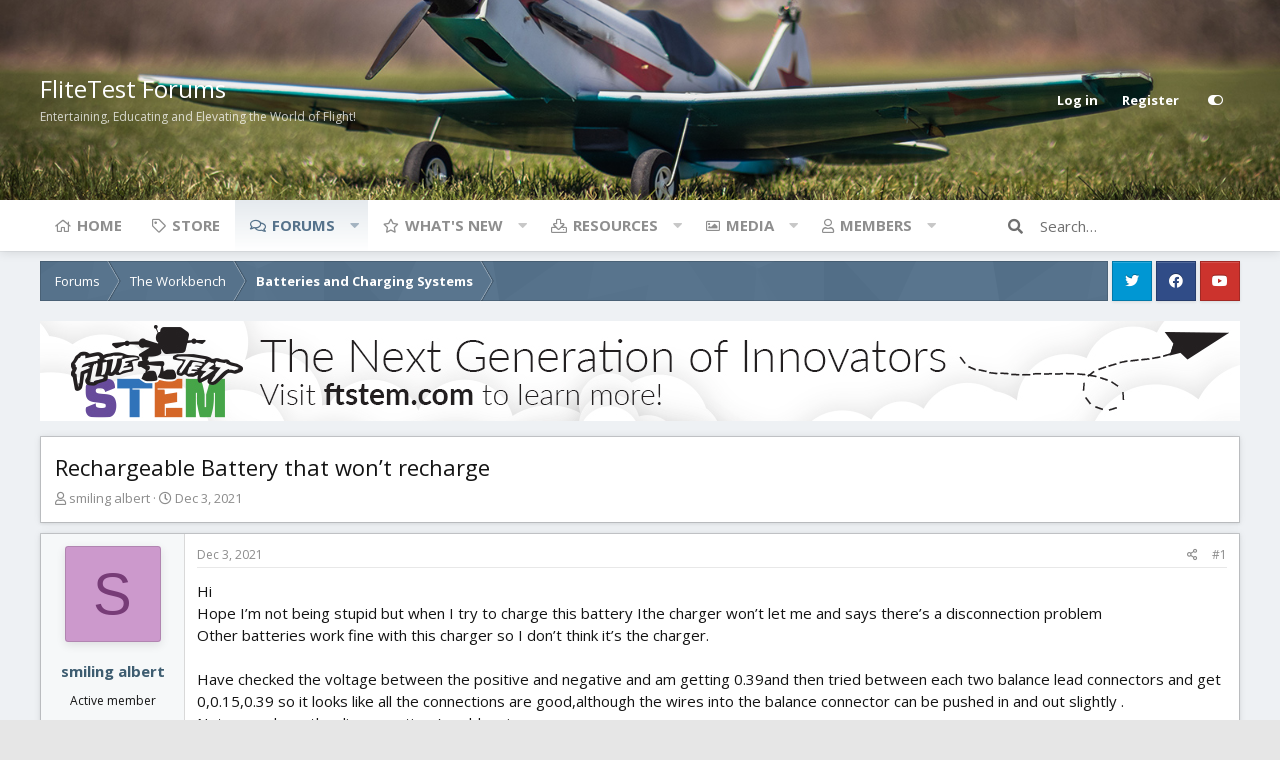

--- FILE ---
content_type: text/html; charset=utf-8
request_url: https://forum.flitetest.com/index.php?threads/rechargeable-battery-that-won%E2%80%99t-recharge.68974/
body_size: 25106
content:
<!DOCTYPE html>
<html id="XF" lang="en-US" dir="LTR"
	data-app="public"
	data-template="thread_view"
	data-container-key="node-54"
	data-content-key="thread-68974"
	data-logged-in="false"
	data-cookie-prefix="xf_"
	data-style-id="5" 
	data-style-type="light" 
	class="has-no-js template-thread_view"
	>
<head>
	<meta charset="utf-8" />
	<meta http-equiv="X-UA-Compatible" content="IE=Edge" />
	<meta name="viewport" content="width=device-width, initial-scale=1">

	
	
	

	<title>Rechargeable Battery that won’t recharge | FliteTest Forum</title>

	
		
		<meta name="description" content="Hi
Hope I’m not being stupid but when I try to charge this battery Ithe charger won’t let me and says there’s a disconnection problem
Other batteries work..." />
		<meta property="og:description" content="Hi
Hope I’m not being stupid but when I try to charge this battery Ithe charger won’t let me and says there’s a disconnection problem
Other batteries work fine with this charger so I don’t think it’s the charger.

Have checked the voltage between the positive and negative and am getting 0.39and..." />
		<meta property="twitter:description" content="Hi
Hope I’m not being stupid but when I try to charge this battery Ithe charger won’t let me and says there’s a disconnection problem
Other batteries work fine with this charger so I don’t think..." />
	
	
		<meta property="og:url" content="https://forum.flitetest.com/index.php?threads/rechargeable-battery-that-won%E2%80%99t-recharge.68974/" />
	
		<link rel="canonical" href="https://forum.flitetest.com/index.php?threads/rechargeable-battery-that-won%E2%80%99t-recharge.68974/" />
	

	
		
	
	
	<meta property="og:site_name" content="FliteTest Forum" />


	
	
		
	
	
	<meta property="og:type" content="website" />


	
	
		
	
	
	
		<meta property="og:title" content="Rechargeable Battery that won’t recharge" />
		<meta property="twitter:title" content="Rechargeable Battery that won’t recharge" />
	


	
	
	
	

	
		<meta name="theme-color" content="#4a5054" />
	

	<link href="https://fonts.googleapis.com/css?family=Open+Sans:300,400,700" rel="stylesheet">

	
	

	


	<link rel="preload" href="/styles/fonts/fa/fa-regular-400.woff2?_v=5.15.3" as="font" type="font/woff2" crossorigin="anonymous" />


	<link rel="preload" href="/styles/fonts/fa/fa-solid-900.woff2?_v=5.15.3" as="font" type="font/woff2" crossorigin="anonymous" />


<link rel="preload" href="/styles/fonts/fa/fa-brands-400.woff2?_v=5.15.3" as="font" type="font/woff2" crossorigin="anonymous" />

	<link rel="stylesheet" href="/css.php?css=public%3Anormalize.css%2Cpublic%3Afa.css%2Cpublic%3Acore.less%2Cpublic%3Aapp.less&amp;s=5&amp;l=1&amp;d=1716576414&amp;k=bb5cec1a888a3175389e7beae3f8a9e256686aad" />

	<link rel="stylesheet" href="/css.php?css=public%3Aattachments.less%2Cpublic%3Abb_code.less%2Cpublic%3Alightbox.less%2Cpublic%3Amessage.less%2Cpublic%3Ashare_controls.less%2Cpublic%3Asiropu_ads_manager_ad.less%2Cpublic%3Astructured_list.less%2Cpublic%3Aextra.less&amp;s=5&amp;l=1&amp;d=1716576414&amp;k=fd590463b326437f8e99931cbbfded7094bcb9ad" />

	
		<script src="/js/xf/preamble.min.js?_v=f04721d1"></script>
	


	
	
	
	
		<script async src="/index.php?jc/gtm.js&amp;_v=f04721d1"></script>
	
	<script>
		window.dataLayer=window.dataLayer||[];function gtag(){dataLayer.push(arguments)}gtag("js",new Date);gtag('config','G-YCZ97F5PWW',{'style_id':5,'node_id':54,'node_title':'Batteries and Charging Systems','thread_id':68974,'thread_title':'Rechargeable Battery that won’t recharge','thread_author':'smiling albert',});
!function(b,c){"object"==typeof console&&"function"==typeof console.error&&(console.error_old=console.error,console.error=function(){console.error_old.apply(this,arguments);b.gtag("event","exception",{error_type:"console",error_message:arguments[0],fatal:!1})});b.onerror=function(a,d,e){b.gtag("event","exception",{error_type:"javascript",error_message:a,error_location:d,error_line_number:e,fatal:!1})};b.onload=function(){c.querySelectorAll("img").forEach(a=>{a.complete&&0===a.naturalWidth&&b.gtag("event",
"exception",{error_type:"image",error_message:"not_loaded",error_location:a.src,fatal:!1})})}}(window,document);
	</script>


	<script type='text/javascript'>
var xfhtml = document.getElementById('XF');
function addClass(el, className) { if (el.classList) el.classList.add(className); else if (!hasClass(el, className)) el.className += ' ' + className; }
function getCookie(name) { var v = document.cookie.match('(^|;) ?' + name + '=([^;]*)(;|$)'); return v ? v[2] : null; }
function setCookie(name, value, days) { var d = new Date; d.setTime(d.getTime() + 24*60*60*1000*days); document.cookie = name + "=" + value + ";path=/;expires=" + d.toGMTString(); }
function deleteCookie(name) { setCookie(name, '', -1); }
function applySetting(settingName, settingOn, allowToggle){
	
	// Theme editor is enabled. Check for selected toggle, otherwise apply default
		if(allowToggle === 1){	
			cookie = getCookie(settingName);
			if( (cookie === 'on') || (!cookie && (settingOn === 1)) ){
				addClass(xfhtml, settingName);
			}
		} else if(settingOn === 1){
			addClass(xfhtml, settingName);
		}
	
}


applySetting('focus-fluid', 0, 1);


applySetting('focus-grid', 0, 1);





	var backgroundCookie = getCookie('xenfocusBackground-5');
	if(backgroundCookie){ xfhtml.setAttribute('data-focus-bg', '' + backgroundCookie + '');	} else { xfhtml.setAttribute('data-focus-bg', '3'); }

</script>



	
	<style id="colorPickerVar"></style>
	<script>
		var colorPickerVar = document.getElementById('colorPickerVar');
		var colorCookie = getCookie('xenfocusColor-5');
		if(colorCookie){
			colorPickerVar.innerHTML = ':root { --ortem: ' + colorCookie + '; }'
		}
	</script>
	




	

		
			
		

		
	






<script class="js-klEditorTemplates" type="application/json">
	[]
</script>
</head>
<body data-template="thread_view">

	

		
			
		

		
	


	

		
			
		

		
	






   
    
    


    
  
    



    
    
    
    


    
    
    


    
    
    
    













<div class="p-pageWrapper" id="top">


<!-- Logo bar: start -->
<header class="p-header" id="header">
	<div class="p-header-inner">
		<div class="p-header-content">

			<div class="p-header-logo p-header-logo--image">
				<a href="/index.php">
					
					

					<span>
						
							<span class='focus-logo'>FliteTest Forums</span>
	                        <span class='focus-logo-slogan'>Entertaining, Educating and Elevating the World of Flight!</span>
						
					</span>
				</a>
			</div>

			

    <div class='focus-ad'>
	

		
			
		

		
	

</div>
    
    

    <!-- User bar -->

    <div class='focus-wrap-user'>
		<div class="p-nav-opposite">
			<div class="p-navgroup p-account p-navgroup--guest">
				
					<a href="/index.php?login/" class="p-navgroup-link p-navgroup-link--textual p-navgroup-link--logIn" rel="nofollow" data-xf-click="overlay" data-follow-redirects="on">
						<span class="p-navgroup-linkText">Log in</span>
					</a>
					
						<a href="/index.php?register/" class="p-navgroup-link p-navgroup-link--textual p-navgroup-link--register" rel="nofollow" data-xf-click="overlay" data-follow-redirects="on">
							<span class="p-navgroup-linkText">Register</span>
						</a>
					
				
				
		            <a href="#" class="p-navgroup-link" rel="nofollow" data-xf-init="tooltip" title="Customize" data-xenfocus-editor>
	                    <span class="p-navgroup-linkText"></span>
	                </a>
	            
	            
			</div>

			<div class="p-navgroup p-discovery">
				<a href="/index.php?whats-new/"
					class="p-navgroup-link p-navgroup-link--iconic p-navgroup-link--whatsnew"
					title="What&#039;s new">
					<i aria-hidden="true"></i>
					<span class="p-navgroup-linkText">What's new</span>
				</a>

				
					<a href="/index.php?search/"
						class="p-navgroup-link p-navgroup-link--iconic p-navgroup-link--search"
						data-xf-click="menu"
						data-xf-key="/"
						aria-label="Search"
						aria-expanded="false"
						aria-haspopup="true"
						title="Search">
						<i aria-hidden="true"></i>
						<span class="p-navgroup-linkText">Search</span>
					</a>
					<div class="menu menu--structural menu--wide" data-menu="menu" aria-hidden="true">
						<form action="/index.php?search/search" method="post"
							class="menu-content"
							data-xf-init="quick-search">

							<h3 class="menu-header">Search</h3>
							
							<div class="menu-row">
								
									<div class="inputGroup inputGroup--joined">
										<input type="text" class="input" name="keywords" placeholder="Search…" aria-label="Search" data-menu-autofocus="true" />
										
			<select name="constraints" class="js-quickSearch-constraint input" aria-label="Search within">
				<option value="">Everywhere</option>
<option value="{&quot;search_type&quot;:&quot;post&quot;}">Threads</option>
<option value="{&quot;search_type&quot;:&quot;post&quot;,&quot;c&quot;:{&quot;nodes&quot;:[54],&quot;child_nodes&quot;:1}}">This forum</option>
<option value="{&quot;search_type&quot;:&quot;post&quot;,&quot;c&quot;:{&quot;thread&quot;:68974}}">This thread</option>

			</select>
		
									</div>
									
							</div>

							
							<div class="menu-row">
								<label class="iconic"><input type="checkbox"  name="c[title_only]" value="1" /><i aria-hidden="true"></i><span class="iconic-label">Search titles only</span></label>

							</div>
							
							<div class="menu-row">
								<div class="inputGroup">
									<span class="inputGroup-text">By:</span>
									<input class="input" name="c[users]" data-xf-init="auto-complete" placeholder="Member" />
								</div>
							</div>
							
<div class="menu-footer">
								<span class="menu-footer-controls">
									<button type="submit" class="button--primary button button--icon button--icon--search"><span class="button-text">Search</span></button>
									<a href="/index.php?search/" class="button" rel="nofollow"><span class="button-text">Filters</span></a>
								</span>
							</div>

							<input type="hidden" name="_xfToken" value="1769000655,b7414449c6526d0634a216064e861686" />
						</form>
					</div>
				
			</div>
		</div>
	</div>


    

			
		</div>
	</div>
</header>
<!-- Logo bar: end -->

<div class='focus-content'>
	

<!-- Secondary header: start -->

	<div class="p-navSticky p-navSticky--primary" data-xf-init="sticky-header">
		
    
    <!-- Secondary header -->
    
	<div class="p-nav">
		<div class="p-nav-inner">
			
			<div class='focus-mobile-navigation'>
				<a class="p-nav-menuTrigger" data-xf-click="off-canvas" data-menu=".js-headerOffCanvasMenu" role="button" tabindex="0">
					<i aria-hidden="true"></i>
					<span class="p-nav-menuText">Menu</span>
				</a>
				<div class='focus-mobile-logo'>
					<a href="/index.php">
						
							FliteTest Forums
						
					</a>
				</div>
			</div>

			

    <!-- User bar -->

    <div class='focus-wrap-user'>
		<div class="p-nav-opposite">
			<div class="p-navgroup p-account p-navgroup--guest">
				
					<a href="/index.php?login/" class="p-navgroup-link p-navgroup-link--textual p-navgroup-link--logIn" rel="nofollow" data-xf-click="overlay" data-follow-redirects="on">
						<span class="p-navgroup-linkText">Log in</span>
					</a>
					
						<a href="/index.php?register/" class="p-navgroup-link p-navgroup-link--textual p-navgroup-link--register" rel="nofollow" data-xf-click="overlay" data-follow-redirects="on">
							<span class="p-navgroup-linkText">Register</span>
						</a>
					
				
				
		            <a href="#" class="p-navgroup-link" rel="nofollow" data-xf-init="tooltip" title="Customize" data-xenfocus-editor>
	                    <span class="p-navgroup-linkText"></span>
	                </a>
	            
	            
			</div>

			<div class="p-navgroup p-discovery">
				<a href="/index.php?whats-new/"
					class="p-navgroup-link p-navgroup-link--iconic p-navgroup-link--whatsnew"
					title="What&#039;s new">
					<i aria-hidden="true"></i>
					<span class="p-navgroup-linkText">What's new</span>
				</a>

				
					<a href="/index.php?search/"
						class="p-navgroup-link p-navgroup-link--iconic p-navgroup-link--search"
						data-xf-click="menu"
						data-xf-key="/"
						aria-label="Search"
						aria-expanded="false"
						aria-haspopup="true"
						title="Search">
						<i aria-hidden="true"></i>
						<span class="p-navgroup-linkText">Search</span>
					</a>
					<div class="menu menu--structural menu--wide" data-menu="menu" aria-hidden="true">
						<form action="/index.php?search/search" method="post"
							class="menu-content"
							data-xf-init="quick-search">

							<h3 class="menu-header">Search</h3>
							
							<div class="menu-row">
								
									<div class="inputGroup inputGroup--joined">
										<input type="text" class="input" name="keywords" placeholder="Search…" aria-label="Search" data-menu-autofocus="true" />
										
			<select name="constraints" class="js-quickSearch-constraint input" aria-label="Search within">
				<option value="">Everywhere</option>
<option value="{&quot;search_type&quot;:&quot;post&quot;}">Threads</option>
<option value="{&quot;search_type&quot;:&quot;post&quot;,&quot;c&quot;:{&quot;nodes&quot;:[54],&quot;child_nodes&quot;:1}}">This forum</option>
<option value="{&quot;search_type&quot;:&quot;post&quot;,&quot;c&quot;:{&quot;thread&quot;:68974}}">This thread</option>

			</select>
		
									</div>
									
							</div>

							
							<div class="menu-row">
								<label class="iconic"><input type="checkbox"  name="c[title_only]" value="1" /><i aria-hidden="true"></i><span class="iconic-label">Search titles only</span></label>

							</div>
							
							<div class="menu-row">
								<div class="inputGroup">
									<span class="inputGroup-text">By:</span>
									<input class="input" name="c[users]" data-xf-init="auto-complete" placeholder="Member" />
								</div>
							</div>
							
<div class="menu-footer">
								<span class="menu-footer-controls">
									<button type="submit" class="button--primary button button--icon button--icon--search"><span class="button-text">Search</span></button>
									<a href="/index.php?search/" class="button" rel="nofollow"><span class="button-text">Filters</span></a>
								</span>
							</div>

							<input type="hidden" name="_xfToken" value="1769000655,b7414449c6526d0634a216064e861686" />
						</form>
					</div>
				
			</div>
		</div>
	</div>


			
    
    <!-- Navigation wrap -->
    <nav class='focus-wrap-nav'>
		<div class="p-nav-scroller hScroller" data-xf-init="h-scroller" data-auto-scroll=".p-navEl.is-selected">
			<div class="hScroller-scroll">
				<ul class="p-nav-list js-offCanvasNavSource">
				
					<li>
						
	<div class="p-navEl " >
		

			
	
	<a href="https://www.flitetest.com"
		class="p-navEl-link "
		
		data-xf-key="1"
		data-nav-id="home">Home</a>


			

		
		
	</div>

					</li>
				
					<li>
						
	<div class="p-navEl " >
		

			
	
	<a href="https://store.flitetest.com/"
		class="p-navEl-link "
		
		data-xf-key="2"
		data-nav-id="Store">Store</a>


			

		
		
	</div>

					</li>
				
					<li>
						
	<div class="p-navEl is-selected" data-has-children="true">
		

			
	
	<a href="/index.php"
		class="p-navEl-link p-navEl-link--splitMenu "
		
		
		data-nav-id="forums">Forums</a>


			<a data-xf-key="3"
				data-xf-click="menu"
				data-menu-pos-ref="< .p-navEl"
				data-arrow-pos-ref="< .p-navEl"
				class="p-navEl-splitTrigger"
				role="button"
				tabindex="0"
				aria-label="Toggle expanded"
				aria-expanded="false"
				aria-haspopup="true"></a>

		
		
			<div class="menu menu--structural" data-menu="menu" aria-hidden="true">
				<div class="menu-content">
					<!--<h4 class="menu-header">Forums</h4>-->
					
						
	
	
	<a href="/index.php?whats-new/posts/"
		class="menu-linkRow u-indentDepth0 js-offCanvasCopy "
		
		
		data-nav-id="newPosts">New posts</a>

	

					
						
	
	
	<a href="/index.php?search/&amp;type=post"
		class="menu-linkRow u-indentDepth0 js-offCanvasCopy "
		
		
		data-nav-id="searchForums">Search forums</a>

	

					
				</div>
			</div>
		
	</div>

					</li>
				
					<li>
						
	<div class="p-navEl " data-has-children="true">
		

			
	
	<a href="/index.php?whats-new/"
		class="p-navEl-link p-navEl-link--splitMenu "
		
		
		data-nav-id="whatsNew">What's new</a>


			<a data-xf-key="4"
				data-xf-click="menu"
				data-menu-pos-ref="< .p-navEl"
				data-arrow-pos-ref="< .p-navEl"
				class="p-navEl-splitTrigger"
				role="button"
				tabindex="0"
				aria-label="Toggle expanded"
				aria-expanded="false"
				aria-haspopup="true"></a>

		
		
			<div class="menu menu--structural" data-menu="menu" aria-hidden="true">
				<div class="menu-content">
					<!--<h4 class="menu-header">What's new</h4>-->
					
						
	
	
	<a href="/index.php?whats-new/posts/"
		class="menu-linkRow u-indentDepth0 js-offCanvasCopy "
		 rel="nofollow"
		
		data-nav-id="whatsNewPosts">New posts</a>

	

					
						
	
	
	<a href="/index.php?whats-new/media/"
		class="menu-linkRow u-indentDepth0 js-offCanvasCopy "
		 rel="nofollow"
		
		data-nav-id="xfmgWhatsNewNewMedia">New media</a>

	

					
						
	
	
	<a href="/index.php?whats-new/media-comments/"
		class="menu-linkRow u-indentDepth0 js-offCanvasCopy "
		 rel="nofollow"
		
		data-nav-id="xfmgWhatsNewMediaComments">New media comments</a>

	

					
						
	
	
	<a href="/index.php?whats-new/resources/"
		class="menu-linkRow u-indentDepth0 js-offCanvasCopy "
		 rel="nofollow"
		
		data-nav-id="xfrmNewResources">New resources</a>

	

					
						
	
	
	<a href="/index.php?whats-new/profile-posts/"
		class="menu-linkRow u-indentDepth0 js-offCanvasCopy "
		 rel="nofollow"
		
		data-nav-id="whatsNewProfilePosts">New profile posts</a>

	

					
						
	
	
	<a href="/index.php?whats-new/latest-activity"
		class="menu-linkRow u-indentDepth0 js-offCanvasCopy "
		 rel="nofollow"
		
		data-nav-id="latestActivity">Latest activity</a>

	

					
				</div>
			</div>
		
	</div>

					</li>
				
					<li>
						
	<div class="p-navEl " data-has-children="true">
		

			
	
	<a href="/index.php?resources/"
		class="p-navEl-link p-navEl-link--splitMenu "
		
		
		data-nav-id="xfrm">Resources</a>


			<a data-xf-key="5"
				data-xf-click="menu"
				data-menu-pos-ref="< .p-navEl"
				data-arrow-pos-ref="< .p-navEl"
				class="p-navEl-splitTrigger"
				role="button"
				tabindex="0"
				aria-label="Toggle expanded"
				aria-expanded="false"
				aria-haspopup="true"></a>

		
		
			<div class="menu menu--structural" data-menu="menu" aria-hidden="true">
				<div class="menu-content">
					<!--<h4 class="menu-header">Resources</h4>-->
					
						
	
	
	<a href="/index.php?resources/latest-reviews"
		class="menu-linkRow u-indentDepth0 js-offCanvasCopy "
		
		
		data-nav-id="xfrmLatestReviews">Latest reviews</a>

	

					
						
	
	
	<a href="/index.php?search/&amp;type=resource"
		class="menu-linkRow u-indentDepth0 js-offCanvasCopy "
		
		
		data-nav-id="xfrmSearchResources">Search resources</a>

	

					
				</div>
			</div>
		
	</div>

					</li>
				
					<li>
						
	<div class="p-navEl " data-has-children="true">
		

			
	
	<a href="/index.php?media/"
		class="p-navEl-link p-navEl-link--splitMenu "
		
		
		data-nav-id="xfmg">Media</a>


			<a data-xf-key="6"
				data-xf-click="menu"
				data-menu-pos-ref="< .p-navEl"
				data-arrow-pos-ref="< .p-navEl"
				class="p-navEl-splitTrigger"
				role="button"
				tabindex="0"
				aria-label="Toggle expanded"
				aria-expanded="false"
				aria-haspopup="true"></a>

		
		
			<div class="menu menu--structural" data-menu="menu" aria-hidden="true">
				<div class="menu-content">
					<!--<h4 class="menu-header">Media</h4>-->
					
						
	
	
	<a href="/index.php?whats-new/media/"
		class="menu-linkRow u-indentDepth0 js-offCanvasCopy "
		 rel="nofollow"
		
		data-nav-id="xfmgNewMedia">New media</a>

	

					
						
	
	
	<a href="/index.php?whats-new/media-comments/"
		class="menu-linkRow u-indentDepth0 js-offCanvasCopy "
		 rel="nofollow"
		
		data-nav-id="xfmgNewComments">New comments</a>

	

					
						
	
	
	<a href="/index.php?search/&amp;type=xfmg_media"
		class="menu-linkRow u-indentDepth0 js-offCanvasCopy "
		
		
		data-nav-id="xfmgSearchMedia">Search media</a>

	

					
				</div>
			</div>
		
	</div>

					</li>
				
					<li>
						
	<div class="p-navEl " data-has-children="true">
		

			
	
	<a href="/index.php?members/"
		class="p-navEl-link p-navEl-link--splitMenu "
		
		
		data-nav-id="members">Members</a>


			<a data-xf-key="7"
				data-xf-click="menu"
				data-menu-pos-ref="< .p-navEl"
				data-arrow-pos-ref="< .p-navEl"
				class="p-navEl-splitTrigger"
				role="button"
				tabindex="0"
				aria-label="Toggle expanded"
				aria-expanded="false"
				aria-haspopup="true"></a>

		
		
			<div class="menu menu--structural" data-menu="menu" aria-hidden="true">
				<div class="menu-content">
					<!--<h4 class="menu-header">Members</h4>-->
					
						
	
	
	<a href="/index.php?online/"
		class="menu-linkRow u-indentDepth0 js-offCanvasCopy "
		
		
		data-nav-id="currentVisitors">Current visitors</a>

	

					
						
	
	
	<a href="/index.php?whats-new/profile-posts/"
		class="menu-linkRow u-indentDepth0 js-offCanvasCopy "
		 rel="nofollow"
		
		data-nav-id="newProfilePosts">New profile posts</a>

	

					
						
	
	
	<a href="/index.php?search/&amp;type=profile_post"
		class="menu-linkRow u-indentDepth0 js-offCanvasCopy "
		
		
		data-nav-id="searchProfilePosts">Search profile posts</a>

	

					
				</div>
			</div>
		
	</div>

					</li>
				
				</ul>
			</div>
		</div>
	</nav>
    

			
	<div class='focus-wrap-search'>
	
		
			<form action="/index.php?search/search" method="post">
	        
	        <!-- Search -->
			<div class='focus-search'>	
				
				<div class='focus-search-flex'>
					<input name="keywords" placeholder="Search…" aria-label="Search" data-menu-autofocus="true" type="text" />
					<div class='focus-search-prefix'><i class="fa fa-search" aria-hidden="true"></i></div>
				</div>
				
			</div>
			
			
				<div class="focus-search-menu">

					
					
						<div class="menu-row">
							
			<select name="constraints" class="js-quickSearch-constraint input" aria-label="Search within">
				<option value="">Everywhere</option>
<option value="{&quot;search_type&quot;:&quot;post&quot;}">Threads</option>
<option value="{&quot;search_type&quot;:&quot;post&quot;,&quot;c&quot;:{&quot;nodes&quot;:[54],&quot;child_nodes&quot;:1}}">This forum</option>
<option value="{&quot;search_type&quot;:&quot;post&quot;,&quot;c&quot;:{&quot;thread&quot;:68974}}">This thread</option>

			</select>
		
						</div>
					

					
					<div class="menu-row">
						<label class="iconic"><input type="checkbox"  name="c[title_only]" value="1" /><i aria-hidden="true"></i><span class="iconic-label">Search titles only</span></label>

					</div>
					
					<div class="menu-row">
						<div class="inputGroup">
							<span class="inputGroup-text">By:</span>
							<input class="input" name="c[users]" data-xf-init="auto-complete" placeholder="Member" />
						</div>
					</div>
					
<div class="menu-footer">
						<span class="menu-footer-controls">
							<a href="/index.php?search/" class="button" rel="nofollow"><span class="button-text">Advanced search…</span></a>
							<button type="submit" class="button--primary button button--icon button--icon--search"><span class="button-text">Search</span></button>
						</span>
					</div>

				</div>
			

			<input type="hidden" name="_xfToken" value="1769000655,b7414449c6526d0634a216064e861686" />

			</form>
		

	</div>


		</div>
	</div>
    

	</div>
	
    <!-- Sub navigation -->
	
		<div class="p-sectionLinks">
			<div class="p-sectionLinks-inner hScroller" data-xf-init="h-scroller">
				<div class="hScroller-scroll">
					<ul class="p-sectionLinks-list">
					
						<li>
							
	<div class="p-navEl " >
		

			
	
	<a href="/index.php?whats-new/posts/"
		class="p-navEl-link "
		
		data-xf-key="alt+1"
		data-nav-id="newPosts">New posts</a>


			

		
		
	</div>

						</li>
					
						<li>
							
	<div class="p-navEl " >
		

			
	
	<a href="/index.php?search/&amp;type=post"
		class="p-navEl-link "
		
		data-xf-key="alt+2"
		data-nav-id="searchForums">Search forums</a>


			

		
		
	</div>

						</li>
					
					</ul>
				</div>
			</div>
		</div>
	


<!-- Secondary header: end -->


<div class="p-body">
	<div class="p-body-inner">
		<!--XF:EXTRA_OUTPUT-->

        
        <!-- Staff bar: start -->
        
        
        
	<div id='xenfocus-color-picker'>
		<h4 data-focus-text="Choose color"></h4>
		<ul class='xenfocus-color-picker'>
			<li></li>
			<li></li>
			<li></li>
			<li></li>
			<li></li>
			<li></li>
			<li></li>
			<li></li>
			<li></li>
			<li></li>
			<li></li>
			<li></li>
		</ul>
	</div>


        


        
		

		

		
	

		
			
		

		
	


		
        <div class='focus-breadcrumb'>
            

	

	
		<ul class="p-breadcrumbs "
			itemscope itemtype="https://schema.org/BreadcrumbList">
		

			
				
	<li itemprop="itemListElement" itemscope itemtype="https://schema.org/ListItem">
		<a href="/index.php" itemprop="item">
			<span itemprop="name">Forums</span>
		</a>
	</li>

			

			
			
				
	<li itemprop="itemListElement" itemscope itemtype="https://schema.org/ListItem">
		<a href="/index.php#the-workbench.43" itemprop="item">
			<span itemprop="name">The Workbench</span>
		</a>
	</li>

			
				
	<li itemprop="itemListElement" itemscope itemtype="https://schema.org/ListItem">
		<a href="/index.php?forums/batteries-and-charging-systems.54/" itemprop="item">
			<span itemprop="name">Batteries and Charging Systems</span>
		</a>
	</li>

			

		
		</ul>
	

		    <ul class='xenfocus-social'>
	<li><a href='https://twitter.com/FliteTest' target='_blank'></a></li>
<li><a href='https://www.facebook.com/flitetest' target='_blank'></a></li>
<li><a href='https://www.youtube.com/user/flitetest/featured' target='_blank'></a></li>
</ul>
        </div>

        
            
		 <div class="samBannerUnit samAlignCenter" data-xf-init="sam-unit" data-position="container_breadcrumb_top_below"> <div class="samItem" data-xf-init="sam-item" data-id="17" data-cv="true" data-cc="true"> <a  href="https://ftstem.com/pages/products" target="_blank" rel="nofollow"> <img src="https://forum.flitetest.com/data/siropu/am/user/167f95431393ff.jpg" alt="Flite Test STEM" > </a> </div> </div> 


		
	<noscript class="js-jsWarning"><div class="blockMessage blockMessage--important blockMessage--iconic u-noJsOnly">JavaScript is disabled. For a better experience, please enable JavaScript in your browser before proceeding.</div></noscript>

		
	<div class="blockMessage blockMessage--important blockMessage--iconic js-browserWarning" style="display: none">You are using an out of date browser. It  may not display this or other websites correctly.<br />You should upgrade or use an <a href="https://www.google.com/chrome/" target="_blank" rel="noopener">alternative browser</a>.</div>


		
			<div class="p-body-header">
			
				
					<div class="p-title ">
					
						
							<h1 class="p-title-value">Rechargeable Battery that won’t recharge</h1>
						
						
					
					</div>
				

				
					<div class="p-description">
	<ul class="listInline listInline--bullet">
		<li>
			<i class="fa--xf far fa-user" aria-hidden="true" title="Thread starter"></i>
			<span class="u-srOnly">Thread starter</span>

			<a href="/index.php?members/smiling-albert.41919/" class="username  u-concealed" dir="auto" data-user-id="41919" data-xf-init="member-tooltip">smiling albert</a>
		</li>
		<li>
			<i class="fa--xf far fa-clock" aria-hidden="true" title="Start date"></i>
			<span class="u-srOnly">Start date</span>

			<a href="/index.php?threads/rechargeable-battery-that-won%E2%80%99t-recharge.68974/" class="u-concealed"><time  class="u-dt" dir="auto" datetime="2021-12-03T16:05:01-0500" data-time="1638565501" data-date-string="Dec 3, 2021" data-time-string="4:05 PM" title="Dec 3, 2021 at 4:05 PM">Dec 3, 2021</time></a>
		</li>
		
	</ul>
</div>
				
			
			</div>
		

		<div class="p-body-main  ">
			

			<div class="p-body-content">
				
	

		
			
		

		
	


				<div class="p-body-pageContent">










	
	
	
		
	
	
	


	
	
	
		
	
	
	


	
	
		
	
	
	


	
	













	

	
		
		
	








	

		
			
		

		
	











	

		
			
		

		
	



	

		
			
		

		
	



<div class="block block--messages" data-xf-init="" data-type="post" data-href="/index.php?inline-mod/" data-search-target="*">

	<span class="u-anchorTarget" id="posts"></span>

	
		
	

	

	<div class="block-outer"></div>

	

	
		
	<div class="block-outer js-threadStatusField"></div>

	

	<div class="block-container lbContainer"
		data-xf-init="lightbox select-to-quote"
		data-message-selector=".js-post"
		data-lb-id="thread-68974"
		data-lb-universal="0">

		<div class="block-body js-replyNewMessageContainer">
			
				


	

		
			
		

		
	



					

					
						

	


	

	

	
	<article class="message message--post js-post js-inlineModContainer  "
		data-author="smiling albert"
		data-content="post-693071"
		id="js-post-693071">

		<span class="u-anchorTarget" id="post-693071"></span>

		
			<div class="message-inner">
				
					<div class="message-cell message-cell--user">
						

	<section itemscope itemtype="https://schema.org/Person" class="message-user">
		<div class="message-avatar ">
			<div class="message-avatar-wrapper">
				<a href="/index.php?members/smiling-albert.41919/" class="avatar avatar--m avatar--default avatar--default--dynamic" data-user-id="41919" data-xf-init="member-tooltip" style="background-color: #cc99cc; color: #773c77">
			<span class="avatar-u41919-m" role="img" aria-label="smiling albert">S</span> 
		</a>
				
			</div>
		</div>
		<div class="message-userDetails">
			<h4 class="message-name"><a href="/index.php?members/smiling-albert.41919/" class="username " dir="auto" data-user-id="41919" data-xf-init="member-tooltip" itemprop="name">smiling albert</a></h4>
			<h5 class="userTitle message-userTitle" dir="auto" itemprop="jobTitle">Active member</h5>
			
		</div>
		
			
			
		
		<span class="message-userArrow"></span>
	</section>

					</div>
				

				
					<div class="message-cell message-cell--main">
					
						<div class="message-main js-quickEditTarget">

							
								

	<header class="message-attribution message-attribution--split">
		<ul class="message-attribution-main listInline ">
			
			
			<li class="u-concealed">
				<a href="/index.php?threads/rechargeable-battery-that-won%E2%80%99t-recharge.68974/post-693071" rel="nofollow">
					<time  class="u-dt" dir="auto" datetime="2021-12-03T16:05:01-0500" data-time="1638565501" data-date-string="Dec 3, 2021" data-time-string="4:05 PM" title="Dec 3, 2021 at 4:05 PM" itemprop="datePublished">Dec 3, 2021</time>
				</a>
			</li>
			
		</ul>

		<ul class="message-attribution-opposite message-attribution-opposite--list ">
			
			<li>
				<a href="/index.php?threads/rechargeable-battery-that-won%E2%80%99t-recharge.68974/post-693071"
					class="message-attribution-gadget"
					data-xf-init="share-tooltip"
					data-href="/index.php?posts/693071/share"
					aria-label="Share"
					rel="nofollow">
					<i class="fa--xf far fa-share-alt" aria-hidden="true"></i>
				</a>
			</li>
			
			
				<li>
					<a href="/index.php?threads/rechargeable-battery-that-won%E2%80%99t-recharge.68974/post-693071" rel="nofollow">
						#1
					</a>
				</li>
			
		</ul>
	</header>

							

							<div class="message-content js-messageContent">
							

								
									
	
	
	

								

								
									

	<div class="message-userContent lbContainer js-lbContainer "
		data-lb-id="post-693071"
		data-lb-caption-desc="smiling albert &middot; Dec 3, 2021 at 4:05 PM">

		
			

	

		

		<article class="message-body js-selectToQuote">
			
				
			
			
				
	

		
			
		

		
	

<div class="bbWrapper">Hi<br />
Hope I’m not being stupid but when I try to charge this battery Ithe charger won’t let me and says there’s a disconnection problem<br />
Other batteries work fine with this charger so I don’t think it’s the charger.<br />
<br />
Have checked the voltage between the positive and negative and am getting 0.39and then tried between each  two balance lead connectors and get 0,0.15,0.39 so it looks like all the connections are good,although the wires into the balance connector can be pushed in and out slightly .<br />
Not sure where the disconnection / problem is.<br />
Can anyone help?<br />
Thanks in advance</div>

	

		
			
		

		
	

			
			<div class="js-selectToQuoteEnd">&nbsp;</div>
			
				
			
		</article>

		
			

	

		

		
			
	
		
		<section class="message-attachments">
			<h4 class="block-textHeader">Attachments</h4>
			<ul class="attachmentList">
				
					
						
	<li class="file file--linked">
		<a class="u-anchorTarget" id="attachment-212978"></a>
		
			
	
		
		

		
			<script class="js-extraPhrases" type="application/json">
			{
				"lightbox_close": "Close",
				"lightbox_next": "Next",
				"lightbox_previous": "Previous",
				"lightbox_error": "The requested content cannot be loaded. Please try again later.",
				"lightbox_start_slideshow": "Start slideshow",
				"lightbox_stop_slideshow": "Stop slideshow",
				"lightbox_full_screen": "Full screen",
				"lightbox_thumbnails": "Thumbnails",
				"lightbox_download": "Download",
				"lightbox_share": "Share",
				"lightbox_zoom": "Zoom",
				"lightbox_new_window": "New window",
				"lightbox_toggle_sidebar": "Toggle sidebar"
			}
			</script>
		
		
	


			
<a class="file-preview js-lbImage" data-lb-sidebar-href="" data-lb-caption-extra-html="" href="https://ftforumx2.s3.amazonaws.com/2021/12/392096_a07c6bef4e3937cb06bb2ac3131dda82.jpeg" target="_blank">
				<img src="https://ftforumx2.s3.amazonaws.com/2021/12/392096_a07c6bef4e3937cb06bb2ac3131dda82_thumb.jpg" alt="39279DE8-3275-4786-8CD6-01D63BEAA81E.jpeg"
					width="150" height="113" loading="lazy" />
			</a>
		

		<div class="file-content">
			<div class="file-info">
				<span class="file-name" title="39279DE8-3275-4786-8CD6-01D63BEAA81E.jpeg">39279DE8-3275-4786-8CD6-01D63BEAA81E.jpeg</span>
				<div class="file-meta">
					748 KB
					
					&middot; Views: 0
					
				</div>
			</div>
		</div>
	</li>

					
						
	<li class="file file--linked">
		<a class="u-anchorTarget" id="attachment-212979"></a>
		
			
	
		
		

		
		
	


			
<a class="file-preview js-lbImage" data-lb-sidebar-href="" data-lb-caption-extra-html="" href="https://ftforumx2.s3.amazonaws.com/2021/12/392097_8fb46a0bb5905652afbd93e9a9f80bea.jpeg" target="_blank">
				<img src="https://ftforumx2.s3.amazonaws.com/2021/12/392097_8fb46a0bb5905652afbd93e9a9f80bea_thumb.jpg" alt="B7061B9C-2AE7-4E7E-AD77-E5ACC736FEB2.jpeg"
					width="150" height="113" loading="lazy" />
			</a>
		

		<div class="file-content">
			<div class="file-info">
				<span class="file-name" title="B7061B9C-2AE7-4E7E-AD77-E5ACC736FEB2.jpeg">B7061B9C-2AE7-4E7E-AD77-E5ACC736FEB2.jpeg</span>
				<div class="file-meta">
					988.6 KB
					
					&middot; Views: 0
					
				</div>
			</div>
		</div>
	</li>

					
						
	<li class="file file--linked">
		<a class="u-anchorTarget" id="attachment-212980"></a>
		
			
	
		
		

		
		
	


			
<a class="file-preview js-lbImage" data-lb-sidebar-href="" data-lb-caption-extra-html="" href="https://ftforumx2.s3.amazonaws.com/2021/12/392099_b9960089b29fcfcc4bcbffbe17795786.jpeg" target="_blank">
				<img src="https://ftforumx2.s3.amazonaws.com/2021/12/392099_b9960089b29fcfcc4bcbffbe17795786_thumb.jpg" alt="D49D34C2-9377-4849-83FE-71B17C1FDA78.jpeg"
					width="150" height="113" loading="lazy" />
			</a>
		

		<div class="file-content">
			<div class="file-info">
				<span class="file-name" title="D49D34C2-9377-4849-83FE-71B17C1FDA78.jpeg">D49D34C2-9377-4849-83FE-71B17C1FDA78.jpeg</span>
				<div class="file-meta">
					957.1 KB
					
					&middot; Views: 0
					
				</div>
			</div>
		</div>
	</li>

					
				
			</ul>
		</section>
	

		
	</div>

								

								
									
	

								

								
									
	

		
			
		

		
	


	


	

		
			
		

		
	

								

							
							</div>

							
								
	<footer class="message-footer">
		

		<div class="reactionsBar js-reactionsList ">
			
		</div>

		<div class="js-historyTarget message-historyTarget toggleTarget" data-href="trigger-href"></div>
	</footer>

							
						</div>

					
					</div>
				
			</div>
		
	</article>

	
	

					

					

				

	

		
			
		

		
	




	

		
			
		

		
	



					

					
						

	


	

	

	
	<article class="message message--post js-post js-inlineModContainer  "
		data-author="Tench745"
		data-content="post-693082"
		id="js-post-693082">

		<span class="u-anchorTarget" id="post-693082"></span>

		
			<div class="message-inner">
				
					<div class="message-cell message-cell--user">
						

	<section itemscope itemtype="https://schema.org/Person" class="message-user">
		<div class="message-avatar ">
			<div class="message-avatar-wrapper">
				<a href="/index.php?members/tench745.13881/" class="avatar avatar--m" data-user-id="13881" data-xf-init="member-tooltip">
			<img src="/data/avatars/m/13/13881.jpg?1639887979" srcset="/data/avatars/l/13/13881.jpg?1639887979 2x" alt="Tench745" class="avatar-u13881-m" width="96" height="96" loading="lazy" itemprop="image" /> 
		</a>
				
			</div>
		</div>
		<div class="message-userDetails">
			<h4 class="message-name"><a href="/index.php?members/tench745.13881/" class="username " dir="auto" data-user-id="13881" data-xf-init="member-tooltip" itemprop="name">Tench745</a></h4>
			<h5 class="userTitle message-userTitle" dir="auto" itemprop="jobTitle">Master member</h5>
			
		</div>
		
			
			
		
		<span class="message-userArrow"></span>
	</section>

					</div>
				

				
					<div class="message-cell message-cell--main">
					
						<div class="message-main js-quickEditTarget">

							
								

	<header class="message-attribution message-attribution--split">
		<ul class="message-attribution-main listInline ">
			
			
			<li class="u-concealed">
				<a href="/index.php?threads/rechargeable-battery-that-won%E2%80%99t-recharge.68974/post-693082" rel="nofollow">
					<time  class="u-dt" dir="auto" datetime="2021-12-03T18:14:37-0500" data-time="1638573277" data-date-string="Dec 3, 2021" data-time-string="6:14 PM" title="Dec 3, 2021 at 6:14 PM" itemprop="datePublished">Dec 3, 2021</time>
				</a>
			</li>
			
		</ul>

		<ul class="message-attribution-opposite message-attribution-opposite--list ">
			
			<li>
				<a href="/index.php?threads/rechargeable-battery-that-won%E2%80%99t-recharge.68974/post-693082"
					class="message-attribution-gadget"
					data-xf-init="share-tooltip"
					data-href="/index.php?posts/693082/share"
					aria-label="Share"
					rel="nofollow">
					<i class="fa--xf far fa-share-alt" aria-hidden="true"></i>
				</a>
			</li>
			
			
				<li>
					<a href="/index.php?threads/rechargeable-battery-that-won%E2%80%99t-recharge.68974/post-693082" rel="nofollow">
						#2
					</a>
				</li>
			
		</ul>
	</header>

							

							<div class="message-content js-messageContent">
							

								
									
	
	
	

								

								
									

	<div class="message-userContent lbContainer js-lbContainer "
		data-lb-id="post-693082"
		data-lb-caption-desc="Tench745 &middot; Dec 3, 2021 at 6:14 PM">

		

		<article class="message-body js-selectToQuote">
			
				
			
			
				
	

		
			
		

		
	

<div class="bbWrapper">.39v? On a lipo the cells should be somewhere in the 3.4v to 4.2v range.</div>

	

		
			
		

		
	

			
			<div class="js-selectToQuoteEnd">&nbsp;</div>
			
				
			
		</article>

		

		
	</div>

								

								
									
	

								

								
									
	

		
			
		

		
	


	


	

		
			
		

		
	

								

							
							</div>

							
								
	<footer class="message-footer">
		

		<div class="reactionsBar js-reactionsList ">
			
		</div>

		<div class="js-historyTarget message-historyTarget toggleTarget" data-href="trigger-href"></div>
	</footer>

							
						</div>

					
					</div>
				
			</div>
		
	</article>

	
	

					

					

				

	

		
			
		

		
	




	

		
			
		

		
	



					

					
						

	


	

	

	
	<article class="message message--post js-post js-inlineModContainer  "
		data-author="FlyerInStyle"
		data-content="post-693083"
		id="js-post-693083">

		<span class="u-anchorTarget" id="post-693083"></span>

		
			<div class="message-inner">
				
					<div class="message-cell message-cell--user">
						

	<section itemscope itemtype="https://schema.org/Person" class="message-user">
		<div class="message-avatar ">
			<div class="message-avatar-wrapper">
				<a href="/index.php?members/flyerinstyle.53097/" class="avatar avatar--m" data-user-id="53097" data-xf-init="member-tooltip">
			<img src="/data/avatars/m/53/53097.jpg?1612988425"  alt="FlyerInStyle" class="avatar-u53097-m" width="96" height="96" loading="lazy" itemprop="image" /> 
		</a>
				
			</div>
		</div>
		<div class="message-userDetails">
			<h4 class="message-name"><a href="/index.php?members/flyerinstyle.53097/" class="username " dir="auto" data-user-id="53097" data-xf-init="member-tooltip" itemprop="name">FlyerInStyle</a></h4>
			<h5 class="userTitle message-userTitle" dir="auto" itemprop="jobTitle">Master member</h5>
			
		</div>
		
			
			
		
		<span class="message-userArrow"></span>
	</section>

					</div>
				

				
					<div class="message-cell message-cell--main">
					
						<div class="message-main js-quickEditTarget">

							
								

	<header class="message-attribution message-attribution--split">
		<ul class="message-attribution-main listInline ">
			
			
			<li class="u-concealed">
				<a href="/index.php?threads/rechargeable-battery-that-won%E2%80%99t-recharge.68974/post-693083" rel="nofollow">
					<time  class="u-dt" dir="auto" datetime="2021-12-03T18:31:13-0500" data-time="1638574273" data-date-string="Dec 3, 2021" data-time-string="6:31 PM" title="Dec 3, 2021 at 6:31 PM" itemprop="datePublished">Dec 3, 2021</time>
				</a>
			</li>
			
		</ul>

		<ul class="message-attribution-opposite message-attribution-opposite--list ">
			
			<li>
				<a href="/index.php?threads/rechargeable-battery-that-won%E2%80%99t-recharge.68974/post-693083"
					class="message-attribution-gadget"
					data-xf-init="share-tooltip"
					data-href="/index.php?posts/693083/share"
					aria-label="Share"
					rel="nofollow">
					<i class="fa--xf far fa-share-alt" aria-hidden="true"></i>
				</a>
			</li>
			
			
				<li>
					<a href="/index.php?threads/rechargeable-battery-that-won%E2%80%99t-recharge.68974/post-693083" rel="nofollow">
						#3
					</a>
				</li>
			
		</ul>
	</header>

							

							<div class="message-content js-messageContent">
							

								
									
	
	
	

								

								
									

	<div class="message-userContent lbContainer js-lbContainer "
		data-lb-id="post-693083"
		data-lb-caption-desc="FlyerInStyle &middot; Dec 3, 2021 at 6:31 PM">

		

		<article class="message-body js-selectToQuote">
			
				
			
			
				
	

		
			
		

		
	

<div class="bbWrapper"><blockquote data-attributes="member: 41919" data-quote="smiling albert" data-source="post: 693071"
	class="bbCodeBlock bbCodeBlock--expandable bbCodeBlock--quote js-expandWatch">
	
		<div class="bbCodeBlock-title">
			
				<a href="/index.php?goto/post&amp;id=693071"
					class="bbCodeBlock-sourceJump"
					rel="nofollow"
					data-xf-click="attribution"
					data-content-selector="#post-693071">smiling albert said:</a>
			
		</div>
	
	<div class="bbCodeBlock-content">
		
		<div class="bbCodeBlock-expandContent js-expandContent ">
			Hi<br />
Hope I’m not being stupid but when I try to charge this battery Ithe charger won’t let me and says there’s a disconnection problem<br />
Other batteries work fine with this charger so I don’t think it’s the charger.<br />
<br />
Have checked the voltage between the positive and negative and am getting 0.39and then tried between each  two balance lead connectors and get 0,0.15,0.39 so it looks like all the connections are good,although the wires into the balance connector can be pushed in and out slightly .<br />
Not sure where the disconnection / problem is.<br />
Can anyone help?<br />
Thanks in advance
		</div>
		<div class="bbCodeBlock-expandLink js-expandLink"><a role="button" tabindex="0">Click to expand...</a></div>
	</div>
</blockquote>try going on nimh mode, but keep it in like a sandbox in a lipo bag, until it reaches its nominal voltage, so 7.4v for that bat, at .1c I believe it is a 300mah bat, so charge it at the minimal your charger could do, so ideally .03a, and then you can normally charge it. Just dont put in the balance lead while charging it on nimh mode</div>

	

		
			
		

		
	

			
			<div class="js-selectToQuoteEnd">&nbsp;</div>
			
				
			
		</article>

		

		
	</div>

								

								
									
	

								

								
									
	

		
			
		

		
	


	


	

		
			
		

		
	

								

							
							</div>

							
								
	<footer class="message-footer">
		

		<div class="reactionsBar js-reactionsList is-active">
			
	
	
		<ul class="reactionSummary">
		
			<li><span class="reaction reaction--small reaction--1" data-reaction-id="1"><i aria-hidden="true"></i><img src="[data-uri]" class="reaction-sprite js-reaction" alt="Like" title="Like" /></span></li>
		
		</ul>
	


<span class="u-srOnly">Reactions:</span>
<a class="reactionsBar-link" href="/index.php?posts/693083/reactions" data-xf-click="overlay" data-cache="false" rel="nofollow"><bdi>smiling albert</bdi></a>
		</div>

		<div class="js-historyTarget message-historyTarget toggleTarget" data-href="trigger-href"></div>
	</footer>

							
						</div>

					
					</div>
				
			</div>
		
	</article>

	
	

					

					

				

	

		
			
		

		
	




	

		
			
		

		
	



					

					
						

	


	

	

	
	<article class="message message--post js-post js-inlineModContainer  "
		data-author="Merv"
		data-content="post-693086"
		id="js-post-693086">

		<span class="u-anchorTarget" id="post-693086"></span>

		
			<div class="message-inner">
				
					<div class="message-cell message-cell--user">
						

	<section itemscope itemtype="https://schema.org/Person" class="message-user">
		<div class="message-avatar ">
			<div class="message-avatar-wrapper">
				<a href="/index.php?members/merv.21155/" class="avatar avatar--m avatar--default avatar--default--dynamic" data-user-id="21155" data-xf-init="member-tooltip" style="background-color: #e085a3; color: #8f2447">
			<span class="avatar-u21155-m" role="img" aria-label="Merv">M</span> 
		</a>
				
			</div>
		</div>
		<div class="message-userDetails">
			<h4 class="message-name"><a href="/index.php?members/merv.21155/" class="username " dir="auto" data-user-id="21155" data-xf-init="member-tooltip" itemprop="name"><span class="username--moderator">Merv</span></a></h4>
			<h5 class="userTitle message-userTitle" dir="auto" itemprop="jobTitle">Moderator</h5>
			<div class="userBanner userBanner userBanner--royalBlue message-userBanner" itemprop="jobTitle"><span class="userBanner-before"></span><strong>Moderator</strong><span class="userBanner-after"></span></div>
		</div>
		
			
			
		
		<span class="message-userArrow"></span>
	</section>

					</div>
				

				
					<div class="message-cell message-cell--main">
					
						<div class="message-main js-quickEditTarget">

							
								

	<header class="message-attribution message-attribution--split">
		<ul class="message-attribution-main listInline ">
			
			
			<li class="u-concealed">
				<a href="/index.php?threads/rechargeable-battery-that-won%E2%80%99t-recharge.68974/post-693086" rel="nofollow">
					<time  class="u-dt" dir="auto" datetime="2021-12-03T18:54:33-0500" data-time="1638575673" data-date-string="Dec 3, 2021" data-time-string="6:54 PM" title="Dec 3, 2021 at 6:54 PM" itemprop="datePublished">Dec 3, 2021</time>
				</a>
			</li>
			
		</ul>

		<ul class="message-attribution-opposite message-attribution-opposite--list ">
			
			<li>
				<a href="/index.php?threads/rechargeable-battery-that-won%E2%80%99t-recharge.68974/post-693086"
					class="message-attribution-gadget"
					data-xf-init="share-tooltip"
					data-href="/index.php?posts/693086/share"
					aria-label="Share"
					rel="nofollow">
					<i class="fa--xf far fa-share-alt" aria-hidden="true"></i>
				</a>
			</li>
			
			
				<li>
					<a href="/index.php?threads/rechargeable-battery-that-won%E2%80%99t-recharge.68974/post-693086" rel="nofollow">
						#4
					</a>
				</li>
			
		</ul>
	</header>

							

							<div class="message-content js-messageContent">
							

								
									
	
	
	

								

								
									

	<div class="message-userContent lbContainer js-lbContainer "
		data-lb-id="post-693086"
		data-lb-caption-desc="Merv &middot; Dec 3, 2021 at 6:54 PM">

		

		<article class="message-body js-selectToQuote">
			
				
			
			
				
	

		
			
		

		
	

<div class="bbWrapper">If those voltage readings are correct, likely the pack not going to recharge, it may be a lost cause.<br />
<br />
Gently pull the balance plug wires to see if one has disconnected from inside the pack. You might check the overall voltage of the pack to see if it adds up to the voltage of the individual cells.</div>

	

		
			
		

		
	

			
			<div class="js-selectToQuoteEnd">&nbsp;</div>
			
				
			
		</article>

		

		
	</div>

								

								
									
	

								

								
									
	

		
			
		

		
	


	


	

		
			
		

		
	

								

							
							</div>

							
								
	<footer class="message-footer">
		

		<div class="reactionsBar js-reactionsList is-active">
			
	
	
		<ul class="reactionSummary">
		
			<li><span class="reaction reaction--small reaction--1" data-reaction-id="1"><i aria-hidden="true"></i><img src="[data-uri]" class="reaction-sprite js-reaction" alt="Like" title="Like" /></span></li>
		
		</ul>
	


<span class="u-srOnly">Reactions:</span>
<a class="reactionsBar-link" href="/index.php?posts/693086/reactions" data-xf-click="overlay" data-cache="false" rel="nofollow"><bdi>smiling albert</bdi></a>
		</div>

		<div class="js-historyTarget message-historyTarget toggleTarget" data-href="trigger-href"></div>
	</footer>

							
						</div>

					
					</div>
				
			</div>
		
	</article>

	
	

					

					

				

	

		
			
		

		
	




	

		
			
		

		
	



					

					
						

	


	

	

	
	<article class="message message--post js-post js-inlineModContainer  "
		data-author="quorneng"
		data-content="post-693149"
		id="js-post-693149">

		<span class="u-anchorTarget" id="post-693149"></span>

		
			<div class="message-inner">
				
					<div class="message-cell message-cell--user">
						

	<section itemscope itemtype="https://schema.org/Person" class="message-user">
		<div class="message-avatar ">
			<div class="message-avatar-wrapper">
				<a href="/index.php?members/quorneng.7196/" class="avatar avatar--m" data-user-id="7196" data-xf-init="member-tooltip">
			<img src="/data/avatars/m/7/7196.jpg?1587554525" srcset="/data/avatars/l/7/7196.jpg?1587554525 2x" alt="quorneng" class="avatar-u7196-m" width="96" height="96" loading="lazy" itemprop="image" /> 
		</a>
				
			</div>
		</div>
		<div class="message-userDetails">
			<h4 class="message-name"><a href="/index.php?members/quorneng.7196/" class="username " dir="auto" data-user-id="7196" data-xf-init="member-tooltip" itemprop="name">quorneng</a></h4>
			<h5 class="userTitle message-userTitle" dir="auto" itemprop="jobTitle">Master member</h5>
			
		</div>
		
			
			
		
		<span class="message-userArrow"></span>
	</section>

					</div>
				

				
					<div class="message-cell message-cell--main">
					
						<div class="message-main js-quickEditTarget">

							
								

	<header class="message-attribution message-attribution--split">
		<ul class="message-attribution-main listInline ">
			
			
			<li class="u-concealed">
				<a href="/index.php?threads/rechargeable-battery-that-won%E2%80%99t-recharge.68974/post-693149" rel="nofollow">
					<time  class="u-dt" dir="auto" datetime="2021-12-04T10:54:38-0500" data-time="1638633278" data-date-string="Dec 4, 2021" data-time-string="10:54 AM" title="Dec 4, 2021 at 10:54 AM" itemprop="datePublished">Dec 4, 2021</time>
				</a>
			</li>
			
		</ul>

		<ul class="message-attribution-opposite message-attribution-opposite--list ">
			
			<li>
				<a href="/index.php?threads/rechargeable-battery-that-won%E2%80%99t-recharge.68974/post-693149"
					class="message-attribution-gadget"
					data-xf-init="share-tooltip"
					data-href="/index.php?posts/693149/share"
					aria-label="Share"
					rel="nofollow">
					<i class="fa--xf far fa-share-alt" aria-hidden="true"></i>
				</a>
			</li>
			
			
				<li>
					<a href="/index.php?threads/rechargeable-battery-that-won%E2%80%99t-recharge.68974/post-693149" rel="nofollow">
						#5
					</a>
				</li>
			
		</ul>
	</header>

							

							<div class="message-content js-messageContent">
							

								
									
	
	
	

								

								
									

	<div class="message-userContent lbContainer js-lbContainer "
		data-lb-id="post-693149"
		data-lb-caption-desc="quorneng &middot; Dec 4, 2021 at 10:54 AM">

		

		<article class="message-body js-selectToQuote">
			
				
			
			
				
	

		
			
		

		
	

<div class="bbWrapper">Flyerin Style<br />
Connection break means the charger is not seeing a voltage that it is expecting.<br />
With the charger set to &quot;LiPo&quot; it will react with that message if an individual cell voltage is below 3.3V which yours clearly are.<br />
Below 3.3 V a LiPo cell <b>will</b> have been damaged so don't expect the capacity to return to anything like its nominal capacity.</div>

	

		
			
		

		
	

			
			<div class="js-selectToQuoteEnd">&nbsp;</div>
			
				
			
		</article>

		

		
	</div>

								

								
									
	

								

								
									
	

		
			
		

		
	


	


	

		
			
		

		
	

								

							
							</div>

							
								
	<footer class="message-footer">
		

		<div class="reactionsBar js-reactionsList is-active">
			
	
	
		<ul class="reactionSummary">
		
			<li><span class="reaction reaction--small reaction--1" data-reaction-id="1"><i aria-hidden="true"></i><img src="[data-uri]" class="reaction-sprite js-reaction" alt="Like" title="Like" /></span></li>
		
		</ul>
	


<span class="u-srOnly">Reactions:</span>
<a class="reactionsBar-link" href="/index.php?posts/693149/reactions" data-xf-click="overlay" data-cache="false" rel="nofollow"><bdi>AIRFORGE</bdi> and <bdi>smiling albert</bdi></a>
		</div>

		<div class="js-historyTarget message-historyTarget toggleTarget" data-href="trigger-href"></div>
	</footer>

							
						</div>

					
					</div>
				
			</div>
		
	</article>

	
	

					

					

				

	

		
			
		

		
	




	

		
			
		

		
	



					

					
						

	


	

	

	
	<article class="message message--post js-post js-inlineModContainer  "
		data-author="FlyerInStyle"
		data-content="post-693159"
		id="js-post-693159">

		<span class="u-anchorTarget" id="post-693159"></span>

		
			<div class="message-inner">
				
					<div class="message-cell message-cell--user">
						

	<section itemscope itemtype="https://schema.org/Person" class="message-user">
		<div class="message-avatar ">
			<div class="message-avatar-wrapper">
				<a href="/index.php?members/flyerinstyle.53097/" class="avatar avatar--m" data-user-id="53097" data-xf-init="member-tooltip">
			<img src="/data/avatars/m/53/53097.jpg?1612988425"  alt="FlyerInStyle" class="avatar-u53097-m" width="96" height="96" loading="lazy" itemprop="image" /> 
		</a>
				
			</div>
		</div>
		<div class="message-userDetails">
			<h4 class="message-name"><a href="/index.php?members/flyerinstyle.53097/" class="username " dir="auto" data-user-id="53097" data-xf-init="member-tooltip" itemprop="name">FlyerInStyle</a></h4>
			<h5 class="userTitle message-userTitle" dir="auto" itemprop="jobTitle">Master member</h5>
			
		</div>
		
			
			
		
		<span class="message-userArrow"></span>
	</section>

					</div>
				

				
					<div class="message-cell message-cell--main">
					
						<div class="message-main js-quickEditTarget">

							
								

	<header class="message-attribution message-attribution--split">
		<ul class="message-attribution-main listInline ">
			
			
			<li class="u-concealed">
				<a href="/index.php?threads/rechargeable-battery-that-won%E2%80%99t-recharge.68974/post-693159" rel="nofollow">
					<time  class="u-dt" dir="auto" datetime="2021-12-04T12:15:47-0500" data-time="1638638147" data-date-string="Dec 4, 2021" data-time-string="12:15 PM" title="Dec 4, 2021 at 12:15 PM" itemprop="datePublished">Dec 4, 2021</time>
				</a>
			</li>
			
		</ul>

		<ul class="message-attribution-opposite message-attribution-opposite--list ">
			
			<li>
				<a href="/index.php?threads/rechargeable-battery-that-won%E2%80%99t-recharge.68974/post-693159"
					class="message-attribution-gadget"
					data-xf-init="share-tooltip"
					data-href="/index.php?posts/693159/share"
					aria-label="Share"
					rel="nofollow">
					<i class="fa--xf far fa-share-alt" aria-hidden="true"></i>
				</a>
			</li>
			
			
				<li>
					<a href="/index.php?threads/rechargeable-battery-that-won%E2%80%99t-recharge.68974/post-693159" rel="nofollow">
						#6
					</a>
				</li>
			
		</ul>
	</header>

							

							<div class="message-content js-messageContent">
							

								
									
	
	
	

								

								
									

	<div class="message-userContent lbContainer js-lbContainer "
		data-lb-id="post-693159"
		data-lb-caption-desc="FlyerInStyle &middot; Dec 4, 2021 at 12:15 PM">

		

		<article class="message-body js-selectToQuote">
			
				
			
			
				
	

		
			
		

		
	

<div class="bbWrapper"><blockquote data-attributes="member: 7196" data-quote="quorneng" data-source="post: 693149"
	class="bbCodeBlock bbCodeBlock--expandable bbCodeBlock--quote js-expandWatch">
	
		<div class="bbCodeBlock-title">
			
				<a href="/index.php?goto/post&amp;id=693149"
					class="bbCodeBlock-sourceJump"
					rel="nofollow"
					data-xf-click="attribution"
					data-content-selector="#post-693149">quorneng said:</a>
			
		</div>
	
	<div class="bbCodeBlock-content">
		
		<div class="bbCodeBlock-expandContent js-expandContent ">
			Flyerin Style<br />
Connection break means the charger is not seeing a voltage that it is expecting.<br />
With the charger set to &quot;LiPo&quot; it will react with that message if an individual cell voltage is below 3.3V which yours clearly are.<br />
Below 3.3 V a LiPo cell <b>will</b> have been damaged so don't expect the capacity to return to anything like its nominal capacity.
		</div>
		<div class="bbCodeBlock-expandLink js-expandLink"><a role="button" tabindex="0">Click to expand...</a></div>
	</div>
</blockquote>Sorry. I did not realize that. I have had a batterry at 3.1 and  it recharged just fine, I just brought it up to 3.7 on nimh mode and then balanced it.</div>

	

		
			
		

		
	

			
			<div class="js-selectToQuoteEnd">&nbsp;</div>
			
				
			
		</article>

		

		
	</div>

								

								
									
	

								

								
									
	

		
			
		

		
	


	


	

		
			
		

		
	

								

							
							</div>

							
								
	<footer class="message-footer">
		

		<div class="reactionsBar js-reactionsList is-active">
			
	
	
		<ul class="reactionSummary">
		
			<li><span class="reaction reaction--small reaction--1" data-reaction-id="1"><i aria-hidden="true"></i><img src="[data-uri]" class="reaction-sprite js-reaction" alt="Like" title="Like" /></span></li>
		
		</ul>
	


<span class="u-srOnly">Reactions:</span>
<a class="reactionsBar-link" href="/index.php?posts/693159/reactions" data-xf-click="overlay" data-cache="false" rel="nofollow"><bdi>smiling albert</bdi></a>
		</div>

		<div class="js-historyTarget message-historyTarget toggleTarget" data-href="trigger-href"></div>
	</footer>

							
						</div>

					
					</div>
				
			</div>
		
	</article>

	
	

					

					

				

	

		
			
		

		
	




	

		
			
		

		
	



					

					
						

	


	

	

	
	<article class="message message--post js-post js-inlineModContainer  "
		data-author="Bricks"
		data-content="post-693161"
		id="js-post-693161">

		<span class="u-anchorTarget" id="post-693161"></span>

		
			<div class="message-inner">
				
					<div class="message-cell message-cell--user">
						

	<section itemscope itemtype="https://schema.org/Person" class="message-user">
		<div class="message-avatar ">
			<div class="message-avatar-wrapper">
				<a href="/index.php?members/bricks.17241/" class="avatar avatar--m" data-user-id="17241" data-xf-init="member-tooltip">
			<img src="/data/avatars/m/17/17241.jpg?1546415572" srcset="/data/avatars/l/17/17241.jpg?1546415572 2x" alt="Bricks" class="avatar-u17241-m" width="96" height="96" loading="lazy" itemprop="image" /> 
		</a>
				
			</div>
		</div>
		<div class="message-userDetails">
			<h4 class="message-name"><a href="/index.php?members/bricks.17241/" class="username " dir="auto" data-user-id="17241" data-xf-init="member-tooltip" itemprop="name">Bricks</a></h4>
			<h5 class="userTitle message-userTitle" dir="auto" itemprop="jobTitle">Legendary member</h5>
			
		</div>
		
			
			
		
		<span class="message-userArrow"></span>
	</section>

					</div>
				

				
					<div class="message-cell message-cell--main">
					
						<div class="message-main js-quickEditTarget">

							
								

	<header class="message-attribution message-attribution--split">
		<ul class="message-attribution-main listInline ">
			
			
			<li class="u-concealed">
				<a href="/index.php?threads/rechargeable-battery-that-won%E2%80%99t-recharge.68974/post-693161" rel="nofollow">
					<time  class="u-dt" dir="auto" datetime="2021-12-04T12:56:14-0500" data-time="1638640574" data-date-string="Dec 4, 2021" data-time-string="12:56 PM" title="Dec 4, 2021 at 12:56 PM" itemprop="datePublished">Dec 4, 2021</time>
				</a>
			</li>
			
		</ul>

		<ul class="message-attribution-opposite message-attribution-opposite--list ">
			
			<li>
				<a href="/index.php?threads/rechargeable-battery-that-won%E2%80%99t-recharge.68974/post-693161"
					class="message-attribution-gadget"
					data-xf-init="share-tooltip"
					data-href="/index.php?posts/693161/share"
					aria-label="Share"
					rel="nofollow">
					<i class="fa--xf far fa-share-alt" aria-hidden="true"></i>
				</a>
			</li>
			
			
				<li>
					<a href="/index.php?threads/rechargeable-battery-that-won%E2%80%99t-recharge.68974/post-693161" rel="nofollow">
						#7
					</a>
				</li>
			
		</ul>
	</header>

							

							<div class="message-content js-messageContent">
							

								
									
	
	
	

								

								
									

	<div class="message-userContent lbContainer js-lbContainer "
		data-lb-id="post-693161"
		data-lb-caption-desc="Bricks &middot; Dec 4, 2021 at 12:56 PM">

		

		<article class="message-body js-selectToQuote">
			
				
			
			
				
	

		
			
		

		
	

<div class="bbWrapper">Most chargers in Lipo mode need a certain voltage at the battery before it will recognize the battery to start the charging process. If you can get the battery above that thresh hold then the charger will recognize the battery and start the charge process.</div>

	

		
			
		

		
	

			
			<div class="js-selectToQuoteEnd">&nbsp;</div>
			
				
			
		</article>

		

		
	</div>

								

								
									
	

								

								
									
	

		
			
		

		
	


	


	

		
			
		

		
	

								

							
							</div>

							
								
	<footer class="message-footer">
		

		<div class="reactionsBar js-reactionsList is-active">
			
	
	
		<ul class="reactionSummary">
		
			<li><span class="reaction reaction--small reaction--1" data-reaction-id="1"><i aria-hidden="true"></i><img src="[data-uri]" class="reaction-sprite js-reaction" alt="Like" title="Like" /></span></li>
		
		</ul>
	


<span class="u-srOnly">Reactions:</span>
<a class="reactionsBar-link" href="/index.php?posts/693161/reactions" data-xf-click="overlay" data-cache="false" rel="nofollow"><bdi>AIRFORGE</bdi> and <bdi>smiling albert</bdi></a>
		</div>

		<div class="js-historyTarget message-historyTarget toggleTarget" data-href="trigger-href"></div>
	</footer>

							
						</div>

					
					</div>
				
			</div>
		
	</article>

	
	

					

					

				

	

		
			
		

		
	




	

		
			
		

		
	



					

					
						

	


	

	

	
	<article class="message message--post js-post js-inlineModContainer  "
		data-author="smiling albert"
		data-content="post-693170"
		id="js-post-693170">

		<span class="u-anchorTarget" id="post-693170"></span>

		
			<div class="message-inner">
				
					<div class="message-cell message-cell--user">
						

	<section itemscope itemtype="https://schema.org/Person" class="message-user">
		<div class="message-avatar ">
			<div class="message-avatar-wrapper">
				<a href="/index.php?members/smiling-albert.41919/" class="avatar avatar--m avatar--default avatar--default--dynamic" data-user-id="41919" data-xf-init="member-tooltip" style="background-color: #cc99cc; color: #773c77">
			<span class="avatar-u41919-m" role="img" aria-label="smiling albert">S</span> 
		</a>
				
			</div>
		</div>
		<div class="message-userDetails">
			<h4 class="message-name"><a href="/index.php?members/smiling-albert.41919/" class="username " dir="auto" data-user-id="41919" data-xf-init="member-tooltip" itemprop="name">smiling albert</a></h4>
			<h5 class="userTitle message-userTitle" dir="auto" itemprop="jobTitle">Active member</h5>
			
		</div>
		
			
			
		
		<span class="message-userArrow"></span>
	</section>

					</div>
				

				
					<div class="message-cell message-cell--main">
					
						<div class="message-main js-quickEditTarget">

							
								

	<header class="message-attribution message-attribution--split">
		<ul class="message-attribution-main listInline ">
			
			
			<li class="u-concealed">
				<a href="/index.php?threads/rechargeable-battery-that-won%E2%80%99t-recharge.68974/post-693170" rel="nofollow">
					<time  class="u-dt" dir="auto" datetime="2021-12-04T13:24:11-0500" data-time="1638642251" data-date-string="Dec 4, 2021" data-time-string="1:24 PM" title="Dec 4, 2021 at 1:24 PM" itemprop="datePublished">Dec 4, 2021</time>
				</a>
			</li>
			
		</ul>

		<ul class="message-attribution-opposite message-attribution-opposite--list ">
			
			<li>
				<a href="/index.php?threads/rechargeable-battery-that-won%E2%80%99t-recharge.68974/post-693170"
					class="message-attribution-gadget"
					data-xf-init="share-tooltip"
					data-href="/index.php?posts/693170/share"
					aria-label="Share"
					rel="nofollow">
					<i class="fa--xf far fa-share-alt" aria-hidden="true"></i>
				</a>
			</li>
			
			
				<li>
					<a href="/index.php?threads/rechargeable-battery-that-won%E2%80%99t-recharge.68974/post-693170" rel="nofollow">
						#8
					</a>
				</li>
			
		</ul>
	</header>

							

							<div class="message-content js-messageContent">
							

								
									
	
	
	

								

								
									

	<div class="message-userContent lbContainer js-lbContainer "
		data-lb-id="post-693170"
		data-lb-caption-desc="smiling albert &middot; Dec 4, 2021 at 1:24 PM">

		

		<article class="message-body js-selectToQuote">
			
				
			
			
				
	

		
			
		

		
	

<div class="bbWrapper">Ok<br />
Thanks for the advice <br />
Will try Niamh mode as suggested without using the balance lead.<br />
How much danger is the charger in?<br />
Don’t want to destroy that!</div>

	

		
			
		

		
	

			
			<div class="js-selectToQuoteEnd">&nbsp;</div>
			
				
			
		</article>

		

		
	</div>

								

								
									
	

								

								
									
	

		
			
		

		
	


	


	

		
			
		

		
	

								

							
							</div>

							
								
	<footer class="message-footer">
		

		<div class="reactionsBar js-reactionsList ">
			
		</div>

		<div class="js-historyTarget message-historyTarget toggleTarget" data-href="trigger-href"></div>
	</footer>

							
						</div>

					
					</div>
				
			</div>
		
	</article>

	
	

					

					

				

	

		
			
		

		
	




	

		
			
		

		
	



					

					
						

	


	

	

	
	<article class="message message--post js-post js-inlineModContainer  "
		data-author="FlyerInStyle"
		data-content="post-693175"
		id="js-post-693175">

		<span class="u-anchorTarget" id="post-693175"></span>

		
			<div class="message-inner">
				
					<div class="message-cell message-cell--user">
						

	<section itemscope itemtype="https://schema.org/Person" class="message-user">
		<div class="message-avatar ">
			<div class="message-avatar-wrapper">
				<a href="/index.php?members/flyerinstyle.53097/" class="avatar avatar--m" data-user-id="53097" data-xf-init="member-tooltip">
			<img src="/data/avatars/m/53/53097.jpg?1612988425"  alt="FlyerInStyle" class="avatar-u53097-m" width="96" height="96" loading="lazy" itemprop="image" /> 
		</a>
				
			</div>
		</div>
		<div class="message-userDetails">
			<h4 class="message-name"><a href="/index.php?members/flyerinstyle.53097/" class="username " dir="auto" data-user-id="53097" data-xf-init="member-tooltip" itemprop="name">FlyerInStyle</a></h4>
			<h5 class="userTitle message-userTitle" dir="auto" itemprop="jobTitle">Master member</h5>
			
		</div>
		
			
			
		
		<span class="message-userArrow"></span>
	</section>

					</div>
				

				
					<div class="message-cell message-cell--main">
					
						<div class="message-main js-quickEditTarget">

							
								

	<header class="message-attribution message-attribution--split">
		<ul class="message-attribution-main listInline ">
			
			
			<li class="u-concealed">
				<a href="/index.php?threads/rechargeable-battery-that-won%E2%80%99t-recharge.68974/post-693175" rel="nofollow">
					<time  class="u-dt" dir="auto" datetime="2021-12-04T13:33:10-0500" data-time="1638642790" data-date-string="Dec 4, 2021" data-time-string="1:33 PM" title="Dec 4, 2021 at 1:33 PM" itemprop="datePublished">Dec 4, 2021</time>
				</a>
			</li>
			
		</ul>

		<ul class="message-attribution-opposite message-attribution-opposite--list ">
			
			<li>
				<a href="/index.php?threads/rechargeable-battery-that-won%E2%80%99t-recharge.68974/post-693175"
					class="message-attribution-gadget"
					data-xf-init="share-tooltip"
					data-href="/index.php?posts/693175/share"
					aria-label="Share"
					rel="nofollow">
					<i class="fa--xf far fa-share-alt" aria-hidden="true"></i>
				</a>
			</li>
			
			
				<li>
					<a href="/index.php?threads/rechargeable-battery-that-won%E2%80%99t-recharge.68974/post-693175" rel="nofollow">
						#9
					</a>
				</li>
			
		</ul>
	</header>

							

							<div class="message-content js-messageContent">
							

								
									
	
	
	

								

								
									

	<div class="message-userContent lbContainer js-lbContainer "
		data-lb-id="post-693175"
		data-lb-caption-desc="FlyerInStyle &middot; Dec 4, 2021 at 1:33 PM">

		

		<article class="message-body js-selectToQuote">
			
				
			
			
				
	

		
			
		

		
	

<div class="bbWrapper"><blockquote data-attributes="member: 41919" data-quote="smiling albert" data-source="post: 693170"
	class="bbCodeBlock bbCodeBlock--expandable bbCodeBlock--quote js-expandWatch">
	
		<div class="bbCodeBlock-title">
			
				<a href="/index.php?goto/post&amp;id=693170"
					class="bbCodeBlock-sourceJump"
					rel="nofollow"
					data-xf-click="attribution"
					data-content-selector="#post-693170">smiling albert said:</a>
			
		</div>
	
	<div class="bbCodeBlock-content">
		
		<div class="bbCodeBlock-expandContent js-expandContent ">
			Ok<br />
Thanks for the advice<br />
Will try Niamh mode as suggested without using the balance lead.<br />
How much danger is the charger in?<br />
Don’t want to destroy that!
		</div>
		<div class="bbCodeBlock-expandLink js-expandLink"><a role="button" tabindex="0">Click to expand...</a></div>
	</div>
</blockquote>dont know, but what is the voltage of the bat. when measured through the main leads. please answer before charging.</div>

	

		
			
		

		
	

			
			<div class="js-selectToQuoteEnd">&nbsp;</div>
			
				
			
		</article>

		

		
	</div>

								

								
									
	

								

								
									
	

		
			
		

		
	


	


	

		
			
		

		
	

								

							
							</div>

							
								
	<footer class="message-footer">
		

		<div class="reactionsBar js-reactionsList ">
			
		</div>

		<div class="js-historyTarget message-historyTarget toggleTarget" data-href="trigger-href"></div>
	</footer>

							
						</div>

					
					</div>
				
			</div>
		
	</article>

	
	

					

					

				

	

		
			
		

		
	




	

		
			
		

		
	



					

					
						

	


	

	

	
	<article class="message message--post js-post js-inlineModContainer  "
		data-author="FlamingRCAirplanes"
		data-content="post-693183"
		id="js-post-693183">

		<span class="u-anchorTarget" id="post-693183"></span>

		
			<div class="message-inner">
				
					<div class="message-cell message-cell--user">
						

	<section itemscope itemtype="https://schema.org/Person" class="message-user">
		<div class="message-avatar ">
			<div class="message-avatar-wrapper">
				<a href="/index.php?members/flamingrcairplanes.56916/" class="avatar avatar--m" data-user-id="56916" data-xf-init="member-tooltip">
			<img src="/data/avatars/m/56/56916.jpg?1708484327" srcset="/data/avatars/l/56/56916.jpg?1708484327 2x" alt="FlamingRCAirplanes" class="avatar-u56916-m" width="96" height="96" loading="lazy" itemprop="image" /> 
		</a>
				
			</div>
		</div>
		<div class="message-userDetails">
			<h4 class="message-name"><a href="/index.php?members/flamingrcairplanes.56916/" class="username " dir="auto" data-user-id="56916" data-xf-init="member-tooltip" itemprop="name">FlamingRCAirplanes</a></h4>
			<h5 class="userTitle message-userTitle" dir="auto" itemprop="jobTitle">Elite member</h5>
			
		</div>
		
			
			
		
		<span class="message-userArrow"></span>
	</section>

					</div>
				

				
					<div class="message-cell message-cell--main">
					
						<div class="message-main js-quickEditTarget">

							
								

	<header class="message-attribution message-attribution--split">
		<ul class="message-attribution-main listInline ">
			
			
			<li class="u-concealed">
				<a href="/index.php?threads/rechargeable-battery-that-won%E2%80%99t-recharge.68974/post-693183" rel="nofollow">
					<time  class="u-dt" dir="auto" datetime="2021-12-04T14:17:45-0500" data-time="1638645465" data-date-string="Dec 4, 2021" data-time-string="2:17 PM" title="Dec 4, 2021 at 2:17 PM" itemprop="datePublished">Dec 4, 2021</time>
				</a>
			</li>
			
		</ul>

		<ul class="message-attribution-opposite message-attribution-opposite--list ">
			
			<li>
				<a href="/index.php?threads/rechargeable-battery-that-won%E2%80%99t-recharge.68974/post-693183"
					class="message-attribution-gadget"
					data-xf-init="share-tooltip"
					data-href="/index.php?posts/693183/share"
					aria-label="Share"
					rel="nofollow">
					<i class="fa--xf far fa-share-alt" aria-hidden="true"></i>
				</a>
			</li>
			
			
				<li>
					<a href="/index.php?threads/rechargeable-battery-that-won%E2%80%99t-recharge.68974/post-693183" rel="nofollow">
						#10
					</a>
				</li>
			
		</ul>
	</header>

							

							<div class="message-content js-messageContent">
							

								
									
	
	
	

								

								
									

	<div class="message-userContent lbContainer js-lbContainer "
		data-lb-id="post-693183"
		data-lb-caption-desc="FlamingRCAirplanes &middot; Dec 4, 2021 at 2:17 PM">

		

		<article class="message-body js-selectToQuote">
			
				
			
			
				
	

		
			
		

		
	

<div class="bbWrapper">The charger is in no danger unless the battery catches on fire. And even then the charger is only in danger if the fire spreads to the charger.</div>

	

		
			
		

		
	

			
			<div class="js-selectToQuoteEnd">&nbsp;</div>
			
				
			
		</article>

		

		
	</div>

								

								
									
	

								

								
									
	

		
			
		

		
	


	


	

		
			
		

		
	

								

							
							</div>

							
								
	<footer class="message-footer">
		

		<div class="reactionsBar js-reactionsList is-active">
			
	
	
		<ul class="reactionSummary">
		
			<li><span class="reaction reaction--small reaction--1" data-reaction-id="1"><i aria-hidden="true"></i><img src="[data-uri]" class="reaction-sprite js-reaction" alt="Like" title="Like" /></span></li>
		
		</ul>
	


<span class="u-srOnly">Reactions:</span>
<a class="reactionsBar-link" href="/index.php?posts/693183/reactions" data-xf-click="overlay" data-cache="false" rel="nofollow"><bdi>smiling albert</bdi></a>
		</div>

		<div class="js-historyTarget message-historyTarget toggleTarget" data-href="trigger-href"></div>
	</footer>

							
						</div>

					
					</div>
				
			</div>
		
	</article>

	
	

					

					

				

	

		
			
		

		
	




	

		
			
		

		
	



					

					
						

	


	

	

	
	<article class="message message--post js-post js-inlineModContainer  "
		data-author="PsyBorg"
		data-content="post-693188"
		id="js-post-693188">

		<span class="u-anchorTarget" id="post-693188"></span>

		
			<div class="message-inner">
				
					<div class="message-cell message-cell--user">
						

	<section itemscope itemtype="https://schema.org/Person" class="message-user">
		<div class="message-avatar ">
			<div class="message-avatar-wrapper">
				<a href="/index.php?members/psyborg.22996/" class="avatar avatar--m" data-user-id="22996" data-xf-init="member-tooltip">
			<img src="/data/avatars/m/22/22996.jpg?1555094431" srcset="/data/avatars/l/22/22996.jpg?1555094431 2x" alt="PsyBorg" class="avatar-u22996-m" width="96" height="96" loading="lazy" itemprop="image" /> 
		</a>
				
			</div>
		</div>
		<div class="message-userDetails">
			<h4 class="message-name"><a href="/index.php?members/psyborg.22996/" class="username " dir="auto" data-user-id="22996" data-xf-init="member-tooltip" itemprop="name">PsyBorg</a></h4>
			<h5 class="userTitle message-userTitle" dir="auto" itemprop="jobTitle">Wake up! Time to fly!</h5>
			
		</div>
		
			
			
		
		<span class="message-userArrow"></span>
	</section>

					</div>
				

				
					<div class="message-cell message-cell--main">
					
						<div class="message-main js-quickEditTarget">

							
								

	<header class="message-attribution message-attribution--split">
		<ul class="message-attribution-main listInline ">
			
			
			<li class="u-concealed">
				<a href="/index.php?threads/rechargeable-battery-that-won%E2%80%99t-recharge.68974/post-693188" rel="nofollow">
					<time  class="u-dt" dir="auto" datetime="2021-12-04T14:24:04-0500" data-time="1638645844" data-date-string="Dec 4, 2021" data-time-string="2:24 PM" title="Dec 4, 2021 at 2:24 PM" itemprop="datePublished">Dec 4, 2021</time>
				</a>
			</li>
			
		</ul>

		<ul class="message-attribution-opposite message-attribution-opposite--list ">
			
			<li>
				<a href="/index.php?threads/rechargeable-battery-that-won%E2%80%99t-recharge.68974/post-693188"
					class="message-attribution-gadget"
					data-xf-init="share-tooltip"
					data-href="/index.php?posts/693188/share"
					aria-label="Share"
					rel="nofollow">
					<i class="fa--xf far fa-share-alt" aria-hidden="true"></i>
				</a>
			</li>
			
			
				<li>
					<a href="/index.php?threads/rechargeable-battery-that-won%E2%80%99t-recharge.68974/post-693188" rel="nofollow">
						#11
					</a>
				</li>
			
		</ul>
	</header>

							

							<div class="message-content js-messageContent">
							

								
									
	
	
	

								

								
									

	<div class="message-userContent lbContainer js-lbContainer "
		data-lb-id="post-693188"
		data-lb-caption-desc="PsyBorg &middot; Dec 4, 2021 at 2:24 PM">

		

		<article class="message-body js-selectToQuote">
			
				
			
			
				
	

		
			
		

		
	

<div class="bbWrapper"><blockquote data-attributes="member: 41919" data-quote="smiling albert" data-source="post: 693170"
	class="bbCodeBlock bbCodeBlock--expandable bbCodeBlock--quote js-expandWatch">
	
		<div class="bbCodeBlock-title">
			
				<a href="/index.php?goto/post&amp;id=693170"
					class="bbCodeBlock-sourceJump"
					rel="nofollow"
					data-xf-click="attribution"
					data-content-selector="#post-693170">smiling albert said:</a>
			
		</div>
	
	<div class="bbCodeBlock-content">
		
		<div class="bbCodeBlock-expandContent js-expandContent ">
			Ok<br />
Thanks for the advice<br />
Will try Niamh mode as suggested without using the balance lead.<br />
How much danger is the charger in?<br />
Don’t want to destroy that!
		</div>
		<div class="bbCodeBlock-expandLink js-expandLink"><a role="button" tabindex="0">Click to expand...</a></div>
	</div>
</blockquote><br />
If your battery has drained below 2.8 volts at worst I would not even THINK about trying to revive it. Best case is it takes the charge. Its ability to discharge properly under load will be severely damaged and use will only make it worse. I would not even revive it for low amp draw use like goggles or monitor. Your home and your health are not worth ANY battery period.</div>

	

		
			
		

		
	

			
			<div class="js-selectToQuoteEnd">&nbsp;</div>
			
				
			
		</article>

		

		
	</div>

								

								
									
	

								

								
									
	

		
			
		

		
	


	


	

		
			
		

		
	

								

							
							</div>

							
								
	<footer class="message-footer">
		

		<div class="reactionsBar js-reactionsList is-active">
			
	
	
		<ul class="reactionSummary">
		
			<li><span class="reaction reaction--small reaction--1" data-reaction-id="1"><i aria-hidden="true"></i><img src="[data-uri]" class="reaction-sprite js-reaction" alt="Like" title="Like" /></span></li>
		
		</ul>
	


<span class="u-srOnly">Reactions:</span>
<a class="reactionsBar-link" href="/index.php?posts/693188/reactions" data-xf-click="overlay" data-cache="false" rel="nofollow"><bdi>smiling albert</bdi></a>
		</div>

		<div class="js-historyTarget message-historyTarget toggleTarget" data-href="trigger-href"></div>
	</footer>

							
						</div>

					
					</div>
				
			</div>
		
	</article>

	
	

					

					

				

	

		
			
		

		
	




	

		
			
		

		
	



					

					
						

	


	

	

	
	<article class="message message--post js-post js-inlineModContainer  "
		data-author="smiling albert"
		data-content="post-693281"
		id="js-post-693281">

		<span class="u-anchorTarget" id="post-693281"></span>

		
			<div class="message-inner">
				
					<div class="message-cell message-cell--user">
						

	<section itemscope itemtype="https://schema.org/Person" class="message-user">
		<div class="message-avatar ">
			<div class="message-avatar-wrapper">
				<a href="/index.php?members/smiling-albert.41919/" class="avatar avatar--m avatar--default avatar--default--dynamic" data-user-id="41919" data-xf-init="member-tooltip" style="background-color: #cc99cc; color: #773c77">
			<span class="avatar-u41919-m" role="img" aria-label="smiling albert">S</span> 
		</a>
				
			</div>
		</div>
		<div class="message-userDetails">
			<h4 class="message-name"><a href="/index.php?members/smiling-albert.41919/" class="username " dir="auto" data-user-id="41919" data-xf-init="member-tooltip" itemprop="name">smiling albert</a></h4>
			<h5 class="userTitle message-userTitle" dir="auto" itemprop="jobTitle">Active member</h5>
			
		</div>
		
			
			
		
		<span class="message-userArrow"></span>
	</section>

					</div>
				

				
					<div class="message-cell message-cell--main">
					
						<div class="message-main js-quickEditTarget">

							
								

	<header class="message-attribution message-attribution--split">
		<ul class="message-attribution-main listInline ">
			
			
			<li class="u-concealed">
				<a href="/index.php?threads/rechargeable-battery-that-won%E2%80%99t-recharge.68974/post-693281" rel="nofollow">
					<time  class="u-dt" dir="auto" datetime="2021-12-05T05:49:07-0500" data-time="1638701347" data-date-string="Dec 5, 2021" data-time-string="5:49 AM" title="Dec 5, 2021 at 5:49 AM" itemprop="datePublished">Dec 5, 2021</time>
				</a>
			</li>
			
		</ul>

		<ul class="message-attribution-opposite message-attribution-opposite--list ">
			
			<li>
				<a href="/index.php?threads/rechargeable-battery-that-won%E2%80%99t-recharge.68974/post-693281"
					class="message-attribution-gadget"
					data-xf-init="share-tooltip"
					data-href="/index.php?posts/693281/share"
					aria-label="Share"
					rel="nofollow">
					<i class="fa--xf far fa-share-alt" aria-hidden="true"></i>
				</a>
			</li>
			
			
				<li>
					<a href="/index.php?threads/rechargeable-battery-that-won%E2%80%99t-recharge.68974/post-693281" rel="nofollow">
						#12
					</a>
				</li>
			
		</ul>
	</header>

							

							<div class="message-content js-messageContent">
							

								
									
	
	
	

								

								
									

	<div class="message-userContent lbContainer js-lbContainer "
		data-lb-id="post-693281"
		data-lb-caption-desc="smiling albert &middot; Dec 5, 2021 at 5:49 AM">

		

		<article class="message-body js-selectToQuote">
			
				
			
			
				
	

		
			
		

		
	

<div class="bbWrapper"><blockquote data-attributes="member: 53097" data-quote="FlyerInStyle" data-source="post: 693175"
	class="bbCodeBlock bbCodeBlock--expandable bbCodeBlock--quote js-expandWatch">
	
		<div class="bbCodeBlock-title">
			
				<a href="/index.php?goto/post&amp;id=693175"
					class="bbCodeBlock-sourceJump"
					rel="nofollow"
					data-xf-click="attribution"
					data-content-selector="#post-693175">FlyerInStyle said:</a>
			
		</div>
	
	<div class="bbCodeBlock-content">
		
		<div class="bbCodeBlock-expandContent js-expandContent ">
			dont know, but what is the voltage of the bat. when measured through the main leads. please answer before charging.
		</div>
		<div class="bbCodeBlock-expandLink js-expandLink"><a role="button" tabindex="0">Click to expand...</a></div>
	</div>
</blockquote>I was getting 0.39 V reading on my meter when connecting to the main leads ie not the balance connector.<br />
It does sound like it might be too dangerous !</div>

	

		
			
		

		
	

			
			<div class="js-selectToQuoteEnd">&nbsp;</div>
			
				
			
		</article>

		

		
	</div>

								

								
									
	

								

								
									
	

		
			
		

		
	


	


	

		
			
		

		
	

								

							
							</div>

							
								
	<footer class="message-footer">
		

		<div class="reactionsBar js-reactionsList ">
			
		</div>

		<div class="js-historyTarget message-historyTarget toggleTarget" data-href="trigger-href"></div>
	</footer>

							
						</div>

					
					</div>
				
			</div>
		
	</article>

	
	

					

					

				

	

		
			
		

		
	




	

		
			
		

		
	



					

					
						

	


	

	

	
	<article class="message message--post js-post js-inlineModContainer  "
		data-author="FlamingRCAirplanes"
		data-content="post-693304"
		id="js-post-693304">

		<span class="u-anchorTarget" id="post-693304"></span>

		
			<div class="message-inner">
				
					<div class="message-cell message-cell--user">
						

	<section itemscope itemtype="https://schema.org/Person" class="message-user">
		<div class="message-avatar ">
			<div class="message-avatar-wrapper">
				<a href="/index.php?members/flamingrcairplanes.56916/" class="avatar avatar--m" data-user-id="56916" data-xf-init="member-tooltip">
			<img src="/data/avatars/m/56/56916.jpg?1708484327" srcset="/data/avatars/l/56/56916.jpg?1708484327 2x" alt="FlamingRCAirplanes" class="avatar-u56916-m" width="96" height="96" loading="lazy" itemprop="image" /> 
		</a>
				
			</div>
		</div>
		<div class="message-userDetails">
			<h4 class="message-name"><a href="/index.php?members/flamingrcairplanes.56916/" class="username " dir="auto" data-user-id="56916" data-xf-init="member-tooltip" itemprop="name">FlamingRCAirplanes</a></h4>
			<h5 class="userTitle message-userTitle" dir="auto" itemprop="jobTitle">Elite member</h5>
			
		</div>
		
			
			
		
		<span class="message-userArrow"></span>
	</section>

					</div>
				

				
					<div class="message-cell message-cell--main">
					
						<div class="message-main js-quickEditTarget">

							
								

	<header class="message-attribution message-attribution--split">
		<ul class="message-attribution-main listInline ">
			
			
			<li class="u-concealed">
				<a href="/index.php?threads/rechargeable-battery-that-won%E2%80%99t-recharge.68974/post-693304" rel="nofollow">
					<time  class="u-dt" dir="auto" datetime="2021-12-05T08:57:49-0500" data-time="1638712669" data-date-string="Dec 5, 2021" data-time-string="8:57 AM" title="Dec 5, 2021 at 8:57 AM" itemprop="datePublished">Dec 5, 2021</time>
				</a>
			</li>
			
		</ul>

		<ul class="message-attribution-opposite message-attribution-opposite--list ">
			
			<li>
				<a href="/index.php?threads/rechargeable-battery-that-won%E2%80%99t-recharge.68974/post-693304"
					class="message-attribution-gadget"
					data-xf-init="share-tooltip"
					data-href="/index.php?posts/693304/share"
					aria-label="Share"
					rel="nofollow">
					<i class="fa--xf far fa-share-alt" aria-hidden="true"></i>
				</a>
			</li>
			
			
				<li>
					<a href="/index.php?threads/rechargeable-battery-that-won%E2%80%99t-recharge.68974/post-693304" rel="nofollow">
						#13
					</a>
				</li>
			
		</ul>
	</header>

							

							<div class="message-content js-messageContent">
							

								
									
	
	
	

								

								
									

	<div class="message-userContent lbContainer js-lbContainer "
		data-lb-id="post-693304"
		data-lb-caption-desc="FlamingRCAirplanes &middot; Dec 5, 2021 at 8:57 AM">

		

		<article class="message-body js-selectToQuote">
			
				
			
			
				
	

		
			
		

		
	

<div class="bbWrapper"><blockquote data-attributes="member: 41919" data-quote="smiling albert" data-source="post: 693281"
	class="bbCodeBlock bbCodeBlock--expandable bbCodeBlock--quote js-expandWatch">
	
		<div class="bbCodeBlock-title">
			
				<a href="/index.php?goto/post&amp;id=693281"
					class="bbCodeBlock-sourceJump"
					rel="nofollow"
					data-xf-click="attribution"
					data-content-selector="#post-693281">smiling albert said:</a>
			
		</div>
	
	<div class="bbCodeBlock-content">
		
		<div class="bbCodeBlock-expandContent js-expandContent ">
			I was getting 0.39 V reading on my meter when connecting to the main leads ie not the balance connector.<br />
It does sound like it might be too dangerous !
		</div>
		<div class="bbCodeBlock-expandLink js-expandLink"><a role="button" tabindex="0">Click to expand...</a></div>
	</div>
</blockquote>Yep, don’t even try. If it was at 3.0-2.8 I would say go ahead but there is no hope for this battery</div>

	

		
			
		

		
	

			
			<div class="js-selectToQuoteEnd">&nbsp;</div>
			
				
			
		</article>

		

		
	</div>

								

								
									
	

								

								
									
	

		
			
		

		
	


	


	

		
			
		

		
	

								

							
							</div>

							
								
	<footer class="message-footer">
		

		<div class="reactionsBar js-reactionsList is-active">
			
	
	
		<ul class="reactionSummary">
		
			<li><span class="reaction reaction--small reaction--1" data-reaction-id="1"><i aria-hidden="true"></i><img src="[data-uri]" class="reaction-sprite js-reaction" alt="Like" title="Like" /></span></li>
		
		</ul>
	


<span class="u-srOnly">Reactions:</span>
<a class="reactionsBar-link" href="/index.php?posts/693304/reactions" data-xf-click="overlay" data-cache="false" rel="nofollow"><bdi>smiling albert</bdi></a>
		</div>

		<div class="js-historyTarget message-historyTarget toggleTarget" data-href="trigger-href"></div>
	</footer>

							
						</div>

					
					</div>
				
			</div>
		
	</article>

	
	

					

					

				

	

		
			
		

		
	




	

		
			
		

		
	



					

					
						

	


	

	

	
	<article class="message message--post js-post js-inlineModContainer  "
		data-author="smiling albert"
		data-content="post-693357"
		id="js-post-693357">

		<span class="u-anchorTarget" id="post-693357"></span>

		
			<div class="message-inner">
				
					<div class="message-cell message-cell--user">
						

	<section itemscope itemtype="https://schema.org/Person" class="message-user">
		<div class="message-avatar ">
			<div class="message-avatar-wrapper">
				<a href="/index.php?members/smiling-albert.41919/" class="avatar avatar--m avatar--default avatar--default--dynamic" data-user-id="41919" data-xf-init="member-tooltip" style="background-color: #cc99cc; color: #773c77">
			<span class="avatar-u41919-m" role="img" aria-label="smiling albert">S</span> 
		</a>
				
			</div>
		</div>
		<div class="message-userDetails">
			<h4 class="message-name"><a href="/index.php?members/smiling-albert.41919/" class="username " dir="auto" data-user-id="41919" data-xf-init="member-tooltip" itemprop="name">smiling albert</a></h4>
			<h5 class="userTitle message-userTitle" dir="auto" itemprop="jobTitle">Active member</h5>
			
		</div>
		
			
			
		
		<span class="message-userArrow"></span>
	</section>

					</div>
				

				
					<div class="message-cell message-cell--main">
					
						<div class="message-main js-quickEditTarget">

							
								

	<header class="message-attribution message-attribution--split">
		<ul class="message-attribution-main listInline ">
			
			
			<li class="u-concealed">
				<a href="/index.php?threads/rechargeable-battery-that-won%E2%80%99t-recharge.68974/post-693357" rel="nofollow">
					<time  class="u-dt" dir="auto" datetime="2021-12-05T14:30:27-0500" data-time="1638732627" data-date-string="Dec 5, 2021" data-time-string="2:30 PM" title="Dec 5, 2021 at 2:30 PM" itemprop="datePublished">Dec 5, 2021</time>
				</a>
			</li>
			
		</ul>

		<ul class="message-attribution-opposite message-attribution-opposite--list ">
			
			<li>
				<a href="/index.php?threads/rechargeable-battery-that-won%E2%80%99t-recharge.68974/post-693357"
					class="message-attribution-gadget"
					data-xf-init="share-tooltip"
					data-href="/index.php?posts/693357/share"
					aria-label="Share"
					rel="nofollow">
					<i class="fa--xf far fa-share-alt" aria-hidden="true"></i>
				</a>
			</li>
			
			
				<li>
					<a href="/index.php?threads/rechargeable-battery-that-won%E2%80%99t-recharge.68974/post-693357" rel="nofollow">
						#14
					</a>
				</li>
			
		</ul>
	</header>

							

							<div class="message-content js-messageContent">
							

								
									
	
	
	

								

								
									

	<div class="message-userContent lbContainer js-lbContainer "
		data-lb-id="post-693357"
		data-lb-caption-desc="smiling albert &middot; Dec 5, 2021 at 2:30 PM">

		

		<article class="message-body js-selectToQuote">
			
				
			
			
				
	

		
			
		

		
	

<div class="bbWrapper">Ok<br />
Thanks <br />
Will dispose of it.<br />
Have got 3 of these and I don’t think I’ve used this one anymore than the others and I do check them fairly regularly so can’t understand why it’s done this?</div>

	

		
			
		

		
	

			
			<div class="js-selectToQuoteEnd">&nbsp;</div>
			
				
			
		</article>

		

		
	</div>

								

								
									
	

								

								
									
	

		
			
		

		
	


	


	

		
			
		

		
	

								

							
							</div>

							
								
	<footer class="message-footer">
		

		<div class="reactionsBar js-reactionsList ">
			
		</div>

		<div class="js-historyTarget message-historyTarget toggleTarget" data-href="trigger-href"></div>
	</footer>

							
						</div>

					
					</div>
				
			</div>
		
	</article>

	
	

					

					

				

	

		
			
		

		
	




	

		
			
		

		
	



					

					
						

	


	

	

	
	<article class="message message--post js-post js-inlineModContainer  "
		data-author="FlyerInStyle"
		data-content="post-693376"
		id="js-post-693376">

		<span class="u-anchorTarget" id="post-693376"></span>

		
			<div class="message-inner">
				
					<div class="message-cell message-cell--user">
						

	<section itemscope itemtype="https://schema.org/Person" class="message-user">
		<div class="message-avatar ">
			<div class="message-avatar-wrapper">
				<a href="/index.php?members/flyerinstyle.53097/" class="avatar avatar--m" data-user-id="53097" data-xf-init="member-tooltip">
			<img src="/data/avatars/m/53/53097.jpg?1612988425"  alt="FlyerInStyle" class="avatar-u53097-m" width="96" height="96" loading="lazy" itemprop="image" /> 
		</a>
				
			</div>
		</div>
		<div class="message-userDetails">
			<h4 class="message-name"><a href="/index.php?members/flyerinstyle.53097/" class="username " dir="auto" data-user-id="53097" data-xf-init="member-tooltip" itemprop="name">FlyerInStyle</a></h4>
			<h5 class="userTitle message-userTitle" dir="auto" itemprop="jobTitle">Master member</h5>
			
		</div>
		
			
			
		
		<span class="message-userArrow"></span>
	</section>

					</div>
				

				
					<div class="message-cell message-cell--main">
					
						<div class="message-main js-quickEditTarget">

							
								

	<header class="message-attribution message-attribution--split">
		<ul class="message-attribution-main listInline ">
			
			
			<li class="u-concealed">
				<a href="/index.php?threads/rechargeable-battery-that-won%E2%80%99t-recharge.68974/post-693376" rel="nofollow">
					<time  class="u-dt" dir="auto" datetime="2021-12-05T18:02:04-0500" data-time="1638745324" data-date-string="Dec 5, 2021" data-time-string="6:02 PM" title="Dec 5, 2021 at 6:02 PM" itemprop="datePublished">Dec 5, 2021</time>
				</a>
			</li>
			
		</ul>

		<ul class="message-attribution-opposite message-attribution-opposite--list ">
			
			<li>
				<a href="/index.php?threads/rechargeable-battery-that-won%E2%80%99t-recharge.68974/post-693376"
					class="message-attribution-gadget"
					data-xf-init="share-tooltip"
					data-href="/index.php?posts/693376/share"
					aria-label="Share"
					rel="nofollow">
					<i class="fa--xf far fa-share-alt" aria-hidden="true"></i>
				</a>
			</li>
			
			
				<li>
					<a href="/index.php?threads/rechargeable-battery-that-won%E2%80%99t-recharge.68974/post-693376" rel="nofollow">
						#15
					</a>
				</li>
			
		</ul>
	</header>

							

							<div class="message-content js-messageContent">
							

								
									
	
	
	

								

								
									

	<div class="message-userContent lbContainer js-lbContainer "
		data-lb-id="post-693376"
		data-lb-caption-desc="FlyerInStyle &middot; Dec 5, 2021 at 6:02 PM">

		

		<article class="message-body js-selectToQuote">
			
				
			
			
				
	

		
			
		

		
	

<div class="bbWrapper"><blockquote data-attributes="member: 41919" data-quote="smiling albert" data-source="post: 693357"
	class="bbCodeBlock bbCodeBlock--expandable bbCodeBlock--quote js-expandWatch">
	
		<div class="bbCodeBlock-title">
			
				<a href="/index.php?goto/post&amp;id=693357"
					class="bbCodeBlock-sourceJump"
					rel="nofollow"
					data-xf-click="attribution"
					data-content-selector="#post-693357">smiling albert said:</a>
			
		</div>
	
	<div class="bbCodeBlock-content">
		
		<div class="bbCodeBlock-expandContent js-expandContent ">
			Ok<br />
Thanks<br />
Will dispose of it.<br />
Have got 3 of these and I don’t think I’ve used this one anymore than the others and I do check them fairly regularly so can’t understand why it’s done this?
		</div>
		<div class="bbCodeBlock-expandLink js-expandLink"><a role="button" tabindex="0">Click to expand...</a></div>
	</div>
</blockquote>Always balance charge them, and make sure to have a cell checker on hand!  something like this will show you the percent: <a href="https://www.amazon.com/dp/B08Y7R166Q/?tag=lstir-20" target="_blank" class="link link--external" data-proxy-href="/proxy.php?link=https%3A%2F%2Fwww.amazon.com%2Fdp%2FB08Y7R166Q%2F%3Ftag%3Dlstir-20&amp;hash=c7aac2bd2d811c31984c87a7cee10ce5" rel="nofollow ugc noopener">https://www.amazon.com/dp/B08Y7R166Q/?tag=lstir-20</a> try to keep it above 20 or so.  30-40 or 3.7v is storage voltage, and as the anem implies keep it at that voltage for storage.</div>

	

		
			
		

		
	

			
			<div class="js-selectToQuoteEnd">&nbsp;</div>
			
				
			
		</article>

		

		
	</div>

								

								
									
	

								

								
									
	

		
			
		

		
	


	


	

		
			
		

		
	

								

							
							</div>

							
								
	<footer class="message-footer">
		

		<div class="reactionsBar js-reactionsList is-active">
			
	
	
		<ul class="reactionSummary">
		
			<li><span class="reaction reaction--small reaction--1" data-reaction-id="1"><i aria-hidden="true"></i><img src="[data-uri]" class="reaction-sprite js-reaction" alt="Like" title="Like" /></span></li>
		
		</ul>
	


<span class="u-srOnly">Reactions:</span>
<a class="reactionsBar-link" href="/index.php?posts/693376/reactions" data-xf-click="overlay" data-cache="false" rel="nofollow"><bdi>smiling albert</bdi></a>
		</div>

		<div class="js-historyTarget message-historyTarget toggleTarget" data-href="trigger-href"></div>
	</footer>

							
						</div>

					
					</div>
				
			</div>
		
	</article>

	
	

					

					

				

	

		
			
		

		
	


			
		</div>
	</div>

	
		<div class="block-outer block-outer--after">
			
				

				
				
					<div class="block-outer-opposite">
						
							<a href="/index.php?login/" class="button--link button--wrap button" data-xf-click="overlay"><span class="button-text">
								You must log in or register to reply here.
							</span></a>
						
					</div>
				
			
		</div>
	

	
	

</div>


	

		
			
		

		
	









	<div class="block"  data-widget-id="17" data-widget-key="xfes_thread_view_below_quick_reply_similar_threads" data-widget-definition="xfes_similar_threads">
		<div class="block-container">
			
				<h3 class="block-header">Similar threads</h3>

				<div class="block-body">
					<div class="structItemContainer">
						
							

	

	<div class="structItem structItem--thread is-prefix2 js-inlineModContainer js-threadListItem-76779" data-author="Sunnyg">

	
		<div class="structItem-cell structItem-cell--icon">
			<div class="structItem-iconContainer">
				<a href="/index.php?members/sunnyg.81390/" class="avatar avatar--s avatar--default avatar--default--dynamic" data-user-id="81390" data-xf-init="member-tooltip" style="background-color: #3352cc; color: #c2cbf0">
			<span class="avatar-u81390-s" role="img" aria-label="Sunnyg">S</span> 
		</a>
				
			</div>
		</div>
	

	
		<div class="structItem-cell structItem-cell--main" data-xf-init="touch-proxy">
			

			<div class="structItem-title">
				
				
					
						<span class="label label--yellow" dir="auto">Help!</span>
					
				
				<a href="/index.php?threads/imax-rc-bs6-reliability.76779/" class="" data-tp-primary="on" data-xf-init="preview-tooltip" data-preview-url="/index.php?threads/imax-rc-bs6-reliability.76779/preview">IMAX rc BS6 reliability</a>
			</div>

			<div class="structItem-minor">
				

				
					<ul class="structItem-parts">
						<li><a href="/index.php?members/sunnyg.81390/" class="username " dir="auto" data-user-id="81390" data-xf-init="member-tooltip">Sunnyg</a></li>
						<li class="structItem-startDate"><a href="/index.php?threads/imax-rc-bs6-reliability.76779/" rel="nofollow"><time  class="u-dt" dir="auto" datetime="2024-09-20T08:21:06-0400" data-time="1726834866" data-date-string="Sep 20, 2024" data-time-string="8:21 AM" title="Sep 20, 2024 at 8:21 AM">Sep 20, 2024</time></a></li>
						
							<li><a href="/index.php?forums/batteries-and-charging-systems.54/">Batteries and Charging Systems</a></li>
						
					</ul>

					
				
			</div>
		</div>
	

	
		<div class="structItem-cell structItem-cell--meta" title="First message reaction score: 0">
			<dl class="pairs pairs--justified">
				<dt>Replies</dt>
				<dd>7</dd>
			</dl>
			<dl class="pairs pairs--justified structItem-minor">
				<dt>Views</dt>
				<dd>3K</dd>
			</dl>
		</div>
	

	
		<div class="structItem-cell structItem-cell--latest">
			
				<a href="/index.php?threads/imax-rc-bs6-reliability.76779/latest" rel="nofollow"><time  class="structItem-latestDate u-dt" dir="auto" datetime="2024-10-19T10:14:22-0400" data-time="1729347262" data-date-string="Oct 19, 2024" data-time-string="10:14 AM" title="Oct 19, 2024 at 10:14 AM">Oct 19, 2024</time></a>
				<div class="structItem-minor">
					
						<a href="/index.php?members/piotrsko.41952/" class="username " dir="auto" data-user-id="41952" data-xf-init="member-tooltip">Piotrsko</a>
					
				</div>
			
		</div>
	

	
		<div class="structItem-cell structItem-cell--icon structItem-cell--iconEnd">
			<div class="structItem-iconContainer">
				
					<a href="/index.php?members/piotrsko.41952/" class="avatar avatar--xxs" data-user-id="41952" data-xf-init="member-tooltip">
			<img src="/data/avatars/s/41/41952.jpg?1581962680"  alt="Piotrsko" class="avatar-u41952-s" width="48" height="48" loading="lazy" /> 
		</a>
				
			</div>
		</div>
	

	</div>

						
							

	

	<div class="structItem structItem--thread js-inlineModContainer js-threadListItem-74373" data-author="JFC24">

	
		<div class="structItem-cell structItem-cell--icon">
			<div class="structItem-iconContainer">
				<a href="/index.php?members/jfc24.66321/" class="avatar avatar--s" data-user-id="66321" data-xf-init="member-tooltip">
			<img src="/data/avatars/s/66/66321.jpg?1715739023" srcset="/data/avatars/m/66/66321.jpg?1715739023 2x" alt="JFC24" class="avatar-u66321-s" width="48" height="48" loading="lazy" /> 
		</a>
				
			</div>
		</div>
	

	
		<div class="structItem-cell structItem-cell--main" data-xf-init="touch-proxy">
			

			<div class="structItem-title">
				
				
				<a href="/index.php?threads/spektrum-30c-2200mah-help.74373/" class="" data-tp-primary="on" data-xf-init="preview-tooltip" data-preview-url="/index.php?threads/spektrum-30c-2200mah-help.74373/preview">Spektrum 30C 2200mah help</a>
			</div>

			<div class="structItem-minor">
				

				
					<ul class="structItem-parts">
						<li><a href="/index.php?members/jfc24.66321/" class="username " dir="auto" data-user-id="66321" data-xf-init="member-tooltip">JFC24</a></li>
						<li class="structItem-startDate"><a href="/index.php?threads/spektrum-30c-2200mah-help.74373/" rel="nofollow"><time  class="u-dt" dir="auto" datetime="2023-07-02T11:41:49-0400" data-time="1688312509" data-date-string="Jul 2, 2023" data-time-string="11:41 AM" title="Jul 2, 2023 at 11:41 AM">Jul 2, 2023</time></a></li>
						
							<li><a href="/index.php?forums/batteries-and-charging-systems.54/">Batteries and Charging Systems</a></li>
						
					</ul>

					
				
			</div>
		</div>
	

	
		<div class="structItem-cell structItem-cell--meta" title="First message reaction score: 0">
			<dl class="pairs pairs--justified">
				<dt>Replies</dt>
				<dd>2</dd>
			</dl>
			<dl class="pairs pairs--justified structItem-minor">
				<dt>Views</dt>
				<dd>1K</dd>
			</dl>
		</div>
	

	
		<div class="structItem-cell structItem-cell--latest">
			
				<a href="/index.php?threads/spektrum-30c-2200mah-help.74373/latest" rel="nofollow"><time  class="structItem-latestDate u-dt" dir="auto" datetime="2023-07-02T18:29:55-0400" data-time="1688336995" data-date-string="Jul 2, 2023" data-time-string="6:29 PM" title="Jul 2, 2023 at 6:29 PM">Jul 2, 2023</time></a>
				<div class="structItem-minor">
					
						<a href="/index.php?members/jfc24.66321/" class="username " dir="auto" data-user-id="66321" data-xf-init="member-tooltip">JFC24</a>
					
				</div>
			
		</div>
	

	
		<div class="structItem-cell structItem-cell--icon structItem-cell--iconEnd">
			<div class="structItem-iconContainer">
				
					<a href="/index.php?members/jfc24.66321/" class="avatar avatar--xxs" data-user-id="66321" data-xf-init="member-tooltip">
			<img src="/data/avatars/s/66/66321.jpg?1715739023"  alt="JFC24" class="avatar-u66321-s" width="48" height="48" loading="lazy" /> 
		</a>
				
			</div>
		</div>
	

	</div>

						
							

	

	<div class="structItem structItem--thread is-prefix1 js-inlineModContainer js-threadListItem-70242" data-author="Citabria">

	
		<div class="structItem-cell structItem-cell--icon">
			<div class="structItem-iconContainer">
				<a href="/index.php?members/citabria.56990/" class="avatar avatar--s" data-user-id="56990" data-xf-init="member-tooltip">
			<img src="/data/avatars/s/56/56990.jpg?1644979812" srcset="/data/avatars/m/56/56990.jpg?1644979812 2x" alt="Citabria" class="avatar-u56990-s" width="48" height="48" loading="lazy" /> 
		</a>
				
			</div>
		</div>
	

	
		<div class="structItem-cell structItem-cell--main" data-xf-init="touch-proxy">
			

			<div class="structItem-title">
				
				
					
						<span class="label label--lightGreen" dir="auto">Solved</span>
					
				
				<a href="/index.php?threads/li-fe-battery-question.70242/" class="" data-tp-primary="on" data-xf-init="preview-tooltip" data-preview-url="/index.php?threads/li-fe-battery-question.70242/preview">Li-FE Battery Question</a>
			</div>

			<div class="structItem-minor">
				

				
					<ul class="structItem-parts">
						<li><a href="/index.php?members/citabria.56990/" class="username " dir="auto" data-user-id="56990" data-xf-init="member-tooltip">Citabria</a></li>
						<li class="structItem-startDate"><a href="/index.php?threads/li-fe-battery-question.70242/" rel="nofollow"><time  class="u-dt" dir="auto" datetime="2022-06-10T21:40:25-0400" data-time="1654911625" data-date-string="Jun 10, 2022" data-time-string="9:40 PM" title="Jun 10, 2022 at 9:40 PM">Jun 10, 2022</time></a></li>
						
							<li><a href="/index.php?forums/batteries-and-charging-systems.54/">Batteries and Charging Systems</a></li>
						
					</ul>

					
				
			</div>
		</div>
	

	
		<div class="structItem-cell structItem-cell--meta" title="First message reaction score: 0">
			<dl class="pairs pairs--justified">
				<dt>Replies</dt>
				<dd>0</dd>
			</dl>
			<dl class="pairs pairs--justified structItem-minor">
				<dt>Views</dt>
				<dd>1K</dd>
			</dl>
		</div>
	

	
		<div class="structItem-cell structItem-cell--latest">
			
				<a href="/index.php?threads/li-fe-battery-question.70242/latest" rel="nofollow"><time  class="structItem-latestDate u-dt" dir="auto" datetime="2022-06-10T21:40:25-0400" data-time="1654911625" data-date-string="Jun 10, 2022" data-time-string="9:40 PM" title="Jun 10, 2022 at 9:40 PM">Jun 10, 2022</time></a>
				<div class="structItem-minor">
					
						<a href="/index.php?members/citabria.56990/" class="username " dir="auto" data-user-id="56990" data-xf-init="member-tooltip">Citabria</a>
					
				</div>
			
		</div>
	

	
		<div class="structItem-cell structItem-cell--icon structItem-cell--iconEnd">
			<div class="structItem-iconContainer">
				
					<a href="/index.php?members/citabria.56990/" class="avatar avatar--xxs" data-user-id="56990" data-xf-init="member-tooltip">
			<img src="/data/avatars/s/56/56990.jpg?1644979812"  alt="Citabria" class="avatar-u56990-s" width="48" height="48" loading="lazy" /> 
		</a>
				
			</div>
		</div>
	

	</div>

						
							

	

	<div class="structItem structItem--thread is-prefix2 js-inlineModContainer js-threadListItem-77899" data-author="The sky isn&#039;t the limit">

	
		<div class="structItem-cell structItem-cell--icon">
			<div class="structItem-iconContainer">
				<a href="/index.php?members/the-sky-isnt-the-limit.83063/" class="avatar avatar--s avatar--default avatar--default--dynamic" data-user-id="83063" data-xf-init="member-tooltip" style="background-color: #996666; color: #e0d1d1">
			<span class="avatar-u83063-s" role="img" aria-label="The sky isn't the limit">T</span> 
		</a>
				
			</div>
		</div>
	

	
		<div class="structItem-cell structItem-cell--main" data-xf-init="touch-proxy">
			

			<div class="structItem-title">
				
				
					
						<span class="label label--yellow" dir="auto">Help!</span>
					
				
				<a href="/index.php?threads/loss-of-power-on-an-f-22.77899/" class="" data-tp-primary="on" data-xf-init="preview-tooltip" data-preview-url="/index.php?threads/loss-of-power-on-an-f-22.77899/preview">Loss of Power on an f-22</a>
			</div>

			<div class="structItem-minor">
				

				
					<ul class="structItem-parts">
						<li><a href="/index.php?members/the-sky-isnt-the-limit.83063/" class="username " dir="auto" data-user-id="83063" data-xf-init="member-tooltip">The sky isn't the limit</a></li>
						<li class="structItem-startDate"><a href="/index.php?threads/loss-of-power-on-an-f-22.77899/" rel="nofollow"><time  class="u-dt" dir="auto" datetime="2025-05-12T04:18:53-0400" data-time="1747037933" data-date-string="May 12, 2025" data-time-string="4:18 AM" title="May 12, 2025 at 4:18 AM">May 12, 2025</time></a></li>
						
							<li><a href="/index.php?forums/hey-you-new-guy-or-girl-post-here.190/">Hey YOU!  New guy or girl!  Post here!</a></li>
						
					</ul>

					
				
			</div>
		</div>
	

	
		<div class="structItem-cell structItem-cell--meta" title="First message reaction score: 0">
			<dl class="pairs pairs--justified">
				<dt>Replies</dt>
				<dd>17</dd>
			</dl>
			<dl class="pairs pairs--justified structItem-minor">
				<dt>Views</dt>
				<dd>2K</dd>
			</dl>
		</div>
	

	
		<div class="structItem-cell structItem-cell--latest">
			
				<a href="/index.php?threads/loss-of-power-on-an-f-22.77899/latest" rel="nofollow"><time  class="structItem-latestDate u-dt" dir="auto" datetime="2025-05-19T02:56:17-0400" data-time="1747637777" data-date-string="May 19, 2025" data-time-string="2:56 AM" title="May 19, 2025 at 2:56 AM">May 19, 2025</time></a>
				<div class="structItem-minor">
					
						<a href="/index.php?members/the-sky-isnt-the-limit.83063/" class="username " dir="auto" data-user-id="83063" data-xf-init="member-tooltip">The sky isn't the limit</a>
					
				</div>
			
		</div>
	

	
		<div class="structItem-cell structItem-cell--icon structItem-cell--iconEnd">
			<div class="structItem-iconContainer">
				
					<a href="/index.php?members/the-sky-isnt-the-limit.83063/" class="avatar avatar--xxs avatar--default avatar--default--dynamic" data-user-id="83063" data-xf-init="member-tooltip" style="background-color: #996666; color: #e0d1d1">
			<span class="avatar-u83063-s" role="img" aria-label="The sky isn't the limit">T</span> 
		</a>
				
			</div>
		</div>
	

	</div>

						
							

	

	<div class="structItem structItem--thread js-inlineModContainer js-threadListItem-73799" data-author="Clintonious">

	
		<div class="structItem-cell structItem-cell--icon">
			<div class="structItem-iconContainer">
				<a href="/index.php?members/clintonious.72741/" class="avatar avatar--s avatar--default avatar--default--dynamic" data-user-id="72741" data-xf-init="member-tooltip" style="background-color: #cccc33; color: #3d3d0f">
			<span class="avatar-u72741-s" role="img" aria-label="Clintonious">C</span> 
		</a>
				
			</div>
		</div>
	

	
		<div class="structItem-cell structItem-cell--main" data-xf-init="touch-proxy">
			

			<div class="structItem-title">
				
				
				<a href="/index.php?threads/battery-chargers.73799/" class="" data-tp-primary="on" data-xf-init="preview-tooltip" data-preview-url="/index.php?threads/battery-chargers.73799/preview">Battery Chargers!</a>
			</div>

			<div class="structItem-minor">
				

				
					<ul class="structItem-parts">
						<li><a href="/index.php?members/clintonious.72741/" class="username " dir="auto" data-user-id="72741" data-xf-init="member-tooltip">Clintonious</a></li>
						<li class="structItem-startDate"><a href="/index.php?threads/battery-chargers.73799/" rel="nofollow"><time  class="u-dt" dir="auto" datetime="2023-03-09T13:08:34-0500" data-time="1678385314" data-date-string="Mar 9, 2023" data-time-string="1:08 PM" title="Mar 9, 2023 at 1:08 PM">Mar 9, 2023</time></a></li>
						
							<li><a href="/index.php?forums/electric-fixed-wing-aircraft.107/">Electric Fixed Wing Aircraft</a></li>
						
					</ul>

					
				
			</div>
		</div>
	

	
		<div class="structItem-cell structItem-cell--meta" title="First message reaction score: 0">
			<dl class="pairs pairs--justified">
				<dt>Replies</dt>
				<dd>6</dd>
			</dl>
			<dl class="pairs pairs--justified structItem-minor">
				<dt>Views</dt>
				<dd>2K</dd>
			</dl>
		</div>
	

	
		<div class="structItem-cell structItem-cell--latest">
			
				<a href="/index.php?threads/battery-chargers.73799/latest" rel="nofollow"><time  class="structItem-latestDate u-dt" dir="auto" datetime="2023-03-14T17:41:00-0400" data-time="1678830060" data-date-string="Mar 14, 2023" data-time-string="5:41 PM" title="Mar 14, 2023 at 5:41 PM">Mar 14, 2023</time></a>
				<div class="structItem-minor">
					
						<a href="/index.php?members/tamuct01.20022/" class="username " dir="auto" data-user-id="20022" data-xf-init="member-tooltip">tamuct01</a>
					
				</div>
			
		</div>
	

	
		<div class="structItem-cell structItem-cell--icon structItem-cell--iconEnd">
			<div class="structItem-iconContainer">
				
					<a href="/index.php?members/tamuct01.20022/" class="avatar avatar--xxs" data-user-id="20022" data-xf-init="member-tooltip">
			<img src="/data/avatars/s/20/20022.jpg?1524661090"  alt="tamuct01" class="avatar-u20022-s" width="48" height="48" loading="lazy" /> 
		</a>
				
			</div>
		</div>
	

	</div>

						
					</div>
				</div>
			
		</div>
	</div>




<div class="blockMessage blockMessage--none">
	

	
		

		<div class="shareButtons shareButtons--iconic" data-xf-init="share-buttons" data-page-url="" data-page-title="" data-page-desc="" data-page-image="">
			
				<span class="shareButtons-label">Share:</span>
			

			<div class="shareButtons-buttons">
				
					
						<a class="shareButtons-button shareButtons-button--brand shareButtons-button--facebook" data-href="https://www.facebook.com/sharer.php?u={url}">
							<i aria-hidden="true"></i>
							<span>Facebook</span>
						</a>
					

					
						<a class="shareButtons-button shareButtons-button--brand shareButtons-button--twitter" data-href="https://twitter.com/intent/tweet?url={url}&amp;text={title}">
							<i aria-hidden="true"></i>
							<span>Twitter</span>
						</a>
					

					
						<a class="shareButtons-button shareButtons-button--brand shareButtons-button--reddit" data-href="https://reddit.com/submit?url={url}&amp;title={title}">
							<i aria-hidden="true"></i>
							<span>Reddit</span>
						</a>
					

					
						<a class="shareButtons-button shareButtons-button--brand shareButtons-button--pinterest" data-href="https://pinterest.com/pin/create/bookmarklet/?url={url}&amp;description={title}&amp;media={image}">
							<i aria-hidden="true"></i>
							<span>Pinterest</span>
						</a>
					

					
						<a class="shareButtons-button shareButtons-button--brand shareButtons-button--tumblr" data-href="https://www.tumblr.com/widgets/share/tool?canonicalUrl={url}&amp;title={title}">
							<i aria-hidden="true"></i>
							<span>Tumblr</span>
						</a>
					

					
						<a class="shareButtons-button shareButtons-button--brand shareButtons-button--whatsApp" data-href="https://api.whatsapp.com/send?text={title}&nbsp;{url}">
							<i aria-hidden="true"></i>
							<span>WhatsApp</span>
						</a>
					

					
						<a class="shareButtons-button shareButtons-button--email" data-href="mailto:?subject={title}&amp;body={url}">
							<i aria-hidden="true"></i>
							<span>Email</span>
						</a>
					

					
						<a class="shareButtons-button shareButtons-button--share is-hidden"
							data-xf-init="web-share"
							data-title="" data-text="" data-url=""
							data-hide=".shareButtons-button:not(.shareButtons-button--share)">

							<i aria-hidden="true"></i>
							<span>Share</span>
						</a>
					

					
						<a class="shareButtons-button shareButtons-button--link is-hidden" data-clipboard="{url}">
							<i aria-hidden="true"></i>
							<span>Link</span>
						</a>
					
				
			</div>
		</div>
	

</div>







</div>
				
	

		
			
		

		
	


			</div>

			
		</div>

		
	

		
			
		

		
	


		

	

	
		<ul class="p-breadcrumbs p-breadcrumbs--bottom"
			itemscope itemtype="https://schema.org/BreadcrumbList">
		

			
				
	<li itemprop="itemListElement" itemscope itemtype="https://schema.org/ListItem">
		<a href="/index.php" itemprop="item">
			<span itemprop="name">Forums</span>
		</a>
	</li>

			

			
			
				
	<li itemprop="itemListElement" itemscope itemtype="https://schema.org/ListItem">
		<a href="/index.php#the-workbench.43" itemprop="item">
			<span itemprop="name">The Workbench</span>
		</a>
	</li>

			
				
	<li itemprop="itemListElement" itemscope itemtype="https://schema.org/ListItem">
		<a href="/index.php?forums/batteries-and-charging-systems.54/" itemprop="item">
			<span itemprop="name">Batteries and Charging Systems</span>
		</a>
	</li>

			

		
		</ul>
	

		
	

		
			
		

		
	


		
	</div>
</div>


</div> <!-- End: focus-content -->



<!-- Mobile off-canvas navigation: start -->
<div class="offCanvasMenu offCanvasMenu--nav js-headerOffCanvasMenu" data-menu="menu" aria-hidden="true" data-ocm-builder="navigation">
	<div class="offCanvasMenu-backdrop" data-menu-close="true"></div>
	<div class="offCanvasMenu-content">
		<div class="offCanvasMenu-header">
			Menu
			<a class="offCanvasMenu-closer" data-menu-close="true" role="button" tabindex="0" aria-label="Close"></a>
		</div>
		
			<div class="p-offCanvasRegisterLink">
				<div class="offCanvasMenu-linkHolder">
					<a href="/index.php?login/" class="offCanvasMenu-link" rel="nofollow" data-xf-click="overlay" data-menu-close="true">
					Log in
					</a>
				</div>
				<hr class="offCanvasMenu-separator" />
				
					<div class="offCanvasMenu-linkHolder">
						<a href="/index.php?register/" class="offCanvasMenu-link" rel="nofollow" data-xf-click="overlay" data-menu-close="true">
							Register
						</a>
					</div>
				<hr class="offCanvasMenu-separator" />
				
			</div>
		
		<div class="js-offCanvasNavTarget"></div>
	</div>
</div>
<!-- Mobile off-canvas navigation: end -->

<footer class="p-footer" id="footer">


	

	<div class='focus-footer'>
		<div class='focus-width flex flex-jB flex-aS flex-wrap'>

			<div class='focus-footer-col'><h4>COMMUNITY</h4>
<a target="_blank" href="https://www.flitetest.com/" title="FLITETEST WEBSITE">FLITETEST WEBSITE</a>
&nbsp;&bull;&nbsp;
<a target="_blank" href="https://flitefest.com/" title="FLITE FEST">FLITE FEST</a></div>
			
			
			

		</div>
	</div>



	<div class='footer-bottom-wrap'>
		<div class="p-footer-inner">

			<div class="p-footer-row">
				
					<div class="p-footer-row-main">
						<ul class="p-footer-linkList">
						
							
								<li><a href="/index.php?misc/style" data-xf-click="overlay"
									data-xf-init="tooltip" title="Style chooser" rel="nofollow">
									<i class="fa fa-paint-brush" aria-hidden="true"></i> Crisp (default)
								</a></li>
							
							
								<li><a href="#" rel="nofollow" data-xf-init="tooltip" title="Customize" data-xenfocus-editor></a></li>
							
							
						
						</ul>
					</div>
				
				<div class="p-footer-row-opposite">
					<ul class="p-footer-linkList">
						
							
								<li><a href="https://www.flitetest.com/pages/contact-website" data-xf-click="">Contact us</a></li>
							
						

						
							<li><a href="https://www.flitetest.com/terms-of-use">Terms and rules</a></li>
						

						
							<!--<li><a href="Array">Privacy</a></li>-->
							<li><a href="https://www.flitetest.com/pages/privacy-policy">Privacy</a></li>
						

						
							<li><a href="/index.php?help/">Help</a></li>
						

						
							<li><a href="https://www.flitetest.com">Home</a></li>
						

						<li><a href="/index.php?forums/-/index.rss" target="_blank" class="p-footer-rssLink" title="RSS"><span aria-hidden="true"><i class="fa fa-rss"></i></span></a></li>
					</ul>
				</div>
			</div>

			<div class='flex flex-jB flex-wrap flex-column-m'>
				<div>

					

				</div>
				<div>

					<ul class='xenfocus-social'>
	<li><a href='https://twitter.com/FliteTest' target='_blank'></a></li>
<li><a href='https://www.facebook.com/flitetest' target='_blank'></a></li>
<li><a href='https://www.youtube.com/user/flitetest/featured' target='_blank'></a></li>
</ul>

				</div>
			</div>

			
		</div>
	</div>
</footer>

	

		
			
		

		
	


</div> <!-- closing p-pageWrapper -->


	<div class='focus-editor-wrap'>
		<div class='focus-editor-overlay'></div>
		<div class='focus-editor'>

			<div class='focus-editor-scroll'>

				<hr class='focus-editor-hook-1' />

				
					<div>
						<h4 data-focus-text='Background Picker'></h4>
						<div class="focus-picker">
						    <span data-focus-bg='1'><i></i></span>
						    <span data-focus-bg='2'><i></i></span>
						    <span data-focus-bg='3'><i></i></span>
						    <span data-focus-bg='4'><i></i></span>
						    <span data-focus-bg='5'><i></i></span>
						    <span data-focus-bg='6'><i></i></span>
						</div>
					</div>
				

				<hr class='focus-editor-hook-2' />

				<div>
					<h4 data-focus-text='Customize layout'></h4>

					
						<div class='focus-editor-panel' data-toggle-class='focus-fluid' data-default='off'>

							<div class='focus-editor-toggle'>
								<input type='radio' name='focus-width' id='focus-fluid-off' />
								<input type='radio' name='focus-width' id='focus-fluid-on' />
								<i class='focus-toggle'><i></i></i>
							</div>
							<div class='focus-editor-text' data-setting-title='Fluid width?' data-setting-desc='Enabling this will increase the width of the site so it occupies the width of your browser. Useful for larger screens.'></div>
							
						</div>
					

					
						<div class='focus-editor-panel' data-toggle-class='focus-grid' data-default='off'>

							<div class='focus-editor-toggle'>
								<input type='radio' name='focus-grid' id='focus-grid-off' />
								<input type='radio' name='focus-grid' id='focus-grid-on' />
								<i class='focus-toggle'><i></i></i>
							</div>
							<div class='focus-editor-text' data-setting-title='Grid layout?' data-setting-desc='If enabled, the forums will be displayed as a grid instead of a table.'></div>
							
						</div>
					

					

					

					
				</div>

				<hr class='focus-editor-hook-3' />

			</div>

			<div class='focus-editor-save'>
				<button data-xenfocus-editor data-focus-text='Save'></button>
			</div>

		</div>
	</div>


<div class="u-bottomFixer js-bottomFixTarget">
	
</div>


	<div class="u-scrollButtons js-scrollButtons" data-trigger-type="both">
		<a href="#top" class="button--scroll button" data-xf-click="scroll-to"><span class="button-text"><i class="fa fa-arrow-up"></i></span></a>
		
			<a href="#footer" class="button--scroll button" data-xf-click="scroll-to"><span class="button-text"><i class="fa fa-arrow-down"></i></span></a>
		
	</div>



	<script src="/js/vendor/jquery/jquery-3.5.1.min.js?_v=f04721d1"></script>
	<script src="/js/vendor/vendor-compiled.js?_v=f04721d1"></script>
	<script src="/js/xf/core-compiled.js?_v=f04721d1"></script>

	<script>
	XF.samViewCountMethod = "view";
	XF.samServerTime = 1769000655;
	XF.samItem = ".samItem";
	XF.samCodeUnit = ".samCodeUnit";
	XF.samBannerUnit = ".samBannerUnit";
</script>


<script>
	$(function() {
		var bkp = $('div[data-ba]');
		if (bkp.length) {
			bkp.each(function() {
				var ad = $(this);
				if (ad.find('ins.adsbygoogle').is(':hidden')) {
					 XF.ajax('GET', XF.canonicalizeUrl('index.php?sam-item/' + ad.data('ba') + '/get-backup'), {}, function(data) {
						 if (data.backup) {
							 ad.html(data.backup);
						 }
					 }, { skipDefault: true, global: false});
				}
			});
		}
		$('.samAdvertiseHereLink').each(function() {
			var unit = $(this).parent();
			if (unit.hasClass('samCustomSize')) {
				unit.css('margin-bottom', 20);
			}
		});
		$('div[data-position="footer_fixed"] > div[data-cv="true"]').each(function() {
			$(this).trigger('adView');
		});
	});
</script>
	
	

		
			
		

		
	


	<script src="/js/editor-manager/hide-refresh.js?_v=f04721d1"></script>
<script src="/js/xf/lightbox-compiled.js?_v=f04721d1"></script>
<script src="/js/siropu/am/core.min.js?_v=f04721d1"></script>

	<script>
		$(".file-preview").on("click",function(){gtag('event','file_download',{link_url:(new URL($(this).attr("href"),window.location.origin)).href,file_name:$(this).parent().find('.file-name').text()})});$('.shareButtons-button').on('click',function(){gtag('event','share',{method:$(this).attr('class').match(/.*shareButtons-button--(.*?)$|\s/)[1]});});$('.bookmarkLink:not(.is-bookmarked)').on('click',function(){gtag('event','bookmark');});
		jQuery.extend(true, XF.config, {
			// 
			userId: 0,
			enablePush: false,
			pushAppServerKey: '',
			url: {
				fullBase: 'https://forum.flitetest.com/',
				basePath: '/',
				css: '/css.php?css=__SENTINEL__&s=5&l=1&d=1716576414',
				keepAlive: '/index.php?login/keep-alive'
			},
			cookie: {
				path: '/',
				domain: '',
				prefix: 'xf_',
				secure: true,
				consentMode: 'simple',
				consented: ["optional","_third_party"]
			},
			cacheKey: '3ebf15a5514e9294fbe3e15cfbb9461c',
			csrf: '1769000655,b7414449c6526d0634a216064e861686',
			js: {"\/js\/editor-manager\/hide-refresh.js?_v=f04721d1":true,"\/js\/xf\/lightbox-compiled.js?_v=f04721d1":true,"\/js\/siropu\/am\/core.min.js?_v=f04721d1":true},
			css: {"public:attachments.less":true,"public:bb_code.less":true,"public:lightbox.less":true,"public:message.less":true,"public:share_controls.less":true,"public:siropu_ads_manager_ad.less":true,"public:structured_list.less":true,"public:extra.less":true},
			time: {
				now: 1769000655,
				today: 1768971600,
				todayDow: 3,
				tomorrow: 1769058000,
				yesterday: 1768885200,
				week: 1768453200
			},
			borderSizeFeature: '3px',
			fontAwesomeWeight: 'r',
			enableRtnProtect: true,
			
			enableFormSubmitSticky: true,
			uploadMaxFilesize: 67108864,
			allowedVideoExtensions: ["m4v","mov","mp4","mp4v","mpeg","mpg","ogv","webm"],
			allowedAudioExtensions: ["mp3","opus","ogg","wav"],
			shortcodeToEmoji: true,
			visitorCounts: {
				conversations_unread: '0',
				alerts_unviewed: '0',
				total_unread: '0',
				title_count: true,
				icon_indicator: true
			},
			jsState: {},
			publicMetadataLogoUrl: '',
			publicPushBadgeUrl: 'https://forum.flitetest.com/styles/default/xenforo/bell.png'
		});

		jQuery.extend(XF.phrases, {
			// 
			date_x_at_time_y: "{date} at {time}",
			day_x_at_time_y:  "{day} at {time}",
			yesterday_at_x:   "Yesterday at {time}",
			x_minutes_ago:    "{minutes} minutes ago",
			one_minute_ago:   "1 minute ago",
			a_moment_ago:     "A moment ago",
			today_at_x:       "Today at {time}",
			in_a_moment:      "In a moment",
			in_a_minute:      "In a minute",
			in_x_minutes:     "In {minutes} minutes",
			later_today_at_x: "Later today at {time}",
			tomorrow_at_x:    "Tomorrow at {time}",

			day0: "Sunday",
			day1: "Monday",
			day2: "Tuesday",
			day3: "Wednesday",
			day4: "Thursday",
			day5: "Friday",
			day6: "Saturday",

			dayShort0: "Sun",
			dayShort1: "Mon",
			dayShort2: "Tue",
			dayShort3: "Wed",
			dayShort4: "Thu",
			dayShort5: "Fri",
			dayShort6: "Sat",

			month0: "January",
			month1: "February",
			month2: "March",
			month3: "April",
			month4: "May",
			month5: "June",
			month6: "July",
			month7: "August",
			month8: "September",
			month9: "October",
			month10: "November",
			month11: "December",

			active_user_changed_reload_page: "The active user has changed. Reload the page for the latest version.",
			server_did_not_respond_in_time_try_again: "The server did not respond in time. Please try again.",
			oops_we_ran_into_some_problems: "Oops! We ran into some problems.",
			oops_we_ran_into_some_problems_more_details_console: "Oops! We ran into some problems. Please try again later. More error details may be in the browser console.",
			file_too_large_to_upload: "The file is too large to be uploaded.",
			uploaded_file_is_too_large_for_server_to_process: "The uploaded file is too large for the server to process.",
			files_being_uploaded_are_you_sure: "Files are still being uploaded. Are you sure you want to submit this form?",
			attach: "Attach files",
			rich_text_box: "Rich text box",
			close: "Close",
			link_copied_to_clipboard: "Link copied to clipboard.",
			text_copied_to_clipboard: "Text copied to clipboard.",
			loading: "Loading…",
			you_have_exceeded_maximum_number_of_selectable_items: "You have exceeded the maximum number of selectable items.",

			processing: "Processing",
			'processing...': "Processing…",

			showing_x_of_y_items: "Showing {count} of {total} items",
			showing_all_items: "Showing all items",
			no_items_to_display: "No items to display",

			number_button_up: "Increase",
			number_button_down: "Decrease",

			push_enable_notification_title: "Push notifications enabled successfully at FliteTest Forum",
			push_enable_notification_body: "Thank you for enabling push notifications!"
		,
			"svStandardLib_time.day": "{count} day",
			"svStandardLib_time.days": "{count} days",
			"svStandardLib_time.hour": "{count} hour",
			"svStandardLib_time.hours": "{count} hours",
			"svStandardLib_time.minute": "{count} minutes",
			"svStandardLib_time.minutes": "{count} minutes",
			"svStandardLib_time.month": "{count} month",
			"svStandardLib_time.months": "{count} months",
			"svStandardLib_time.second": "{count} second",
			"svStandardLib_time.seconds": "{count} seconds",
			"svStandardLib_time.week": "time.week",
			"svStandardLib_time.weeks": "{count} weeks",
			"svStandardLib_time.year": "{count} year",
			"svStandardLib_time.years": "{count} years"

		});
	</script>

	<form style="display:none" hidden="hidden">
		<input type="text" name="_xfClientLoadTime" value="" id="_xfClientLoadTime" title="_xfClientLoadTime" tabindex="-1" />
	</form>

	


<script type='text/javascript' src="/styles/xenfocus/js/xenfocus.js"></script>


<script>
	$(document).ready(function(){

		$('#xenfocus-color-picker').insertAfter(".focus-editor-hook-2");

		$("#xenfocus-color-picker li").click(function(){
			var xenfocusColor = $(this).css("background-color");
			$("#colorPickerVar").replaceWith('<style id="colorPickerVar">:root { --ortem: ' + xenfocusColor + '; }</style>');
			setCookie('xenfocusColor-5', xenfocusColor, 365);
		});
	});
</script>









	
	
		
		
			<script type="application/ld+json">
				{
    "@context": "https://schema.org",
    "@type": "DiscussionForumPosting",
    "@id": "https://forum.flitetest.com/index.php?threads/rechargeable-battery-that-won%E2%80%99t-recharge.68974/",
    "headline": "Rechargeable Battery that won\u2019t recharge",
    "articleBody": "Hi\nHope I\u2019m not being stupid but when I try to charge this battery Ithe charger won\u2019t let me and says there\u2019s a disconnection problem\nOther batteries work fine with this charger so I don\u2019t think it\u2019s the charger.\n\nHave checked the voltage between...",
    "articleSection": "Batteries and Charging Systems",
    "author": {
        "@type": "Person",
        "name": "smiling albert"
    },
    "datePublished": "2021-12-03T21:05:01+00:00",
    "dateModified": "2021-12-05T23:02:04+00:00",
    "interactionStatistic": {
        "@type": "InteractionCounter",
        "interactionType": "https://schema.org/ReplyAction",
        "userInteractionCount": 14
    },
    "publisher": {
        "@type": "Organization",
        "name": "FliteTest Forum"
    },
    "mainEntityOfPage": {
        "@type": "WebPage",
        "@id": "https://forum.flitetest.com/index.php?threads/rechargeable-battery-that-won%E2%80%99t-recharge.68974/"
    }
}
			</script>
		
	



	

		
			
		

		
	


	

		
			
		

		
	

</body>
</html>









